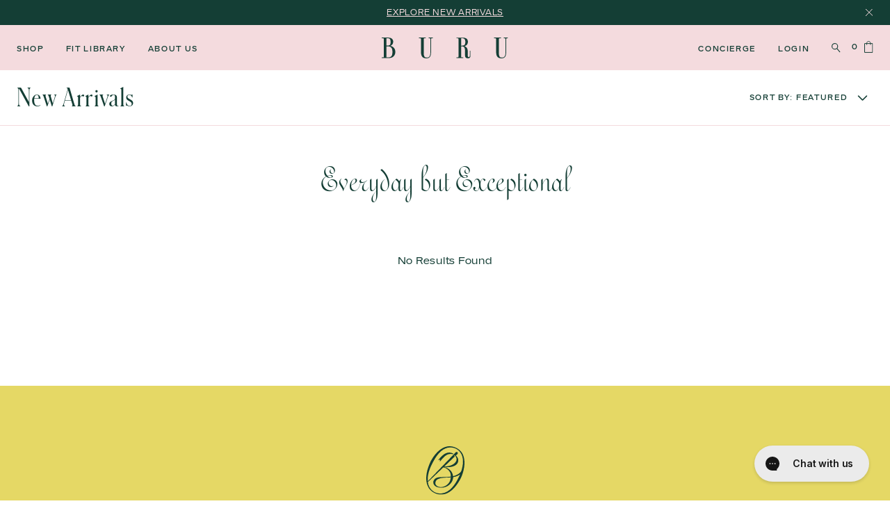

--- FILE ---
content_type: text/html; charset=utf-8
request_url: https://www.shopburu.com/collections/new-arrivals/size-6-7
body_size: 30458
content:
<!doctype html>
  <html class="no-js">
    <head>
      <meta charset="utf-8">
      <meta http-equiv="X-UA-Compatible" content="IE=edge">
      <meta name="viewport" content="width=device-width,initial-scale=1">
      <meta name="theme-color" content="">
      
      <link rel="canonical" href="https://www.shopburu.com/collections/new-arrivals/size-6-7">
      <link
        rel="preconnect"
        href="https://cdn.shopify.com"
        crossorigin>
  
      
        <link
          rel="icon"
          type="image/png"
          href="//www.shopburu.com/cdn/shop/files/fav-buru_32x32.png?v=1695065396">
      
  
      <title>
        New Arrivals
        
          &ndash; tagged "size-6-7"
        
        
          &ndash; BURU
      </title>
  
      
        <meta name="description" content="Everyday but exceptional, small-batch apparel, responsibly made by artisans near and far. Washable dress, easy mix and match sets, elevated accessories.">
      
  
      
  
  <meta property="og:site_name" content="BURU">
  <meta property="og:url" content="https://www.shopburu.com/collections/new-arrivals/size-6-7">
  <meta property="og:title" content="New Arrivals">
  <meta property="og:type" content="product.group">
  <meta property="og:description" content="Everyday but exceptional, small-batch apparel, responsibly made by artisans near and far. Washable dress, easy mix and match sets, elevated accessories.">
  
  
    <meta property="og:image" content="http://www.shopburu.com/cdn/shop/files/buru-og.jpg?v=1736458475">
    <meta property="og:image:secure_url" content="https://www.shopburu.com/cdn/shop/files/buru-og.jpg?v=1736458475">
    <meta property="og:image:width" content="1200">
    <meta property="og:image:height" content="628">
  
  
  
  
  
  <meta name="twitter:card" content="summary_large_image">
  <meta name="twitter:title" content="New Arrivals">
  <meta name="twitter:description" content="Everyday but exceptional, small-batch apparel, responsibly made by artisans near and far. Washable dress, easy mix and match sets, elevated accessories.">
  
  
      <script src="//www.shopburu.com/cdn/shopifycloud/storefront/assets/themes_support/shopify_common-5f594365.js" type="text/javascript"></script>
      <script src="//www.shopburu.com/cdn/shopifycloud/storefront/assets/themes_support/customer_area-f1b6eefc.js" type="text/javascript"></script>
      <script src="//www.shopburu.com/cdn/shopifycloud/storefront/assets/themes_support/option_selection-b017cd28.js" type="text/javascript"></script>
  
      <script>window.performance && window.performance.mark && window.performance.mark('shopify.content_for_header.start');</script><meta name="google-site-verification" content="42K-mqaQHw0MZRqil3qRdTQg0LFhFdXuFYXC_9z27CU">
<meta id="shopify-digital-wallet" name="shopify-digital-wallet" content="/2068450/digital_wallets/dialog">
<meta name="shopify-checkout-api-token" content="a8330559d630a280524683d008d8cf26">
<meta id="in-context-paypal-metadata" data-shop-id="2068450" data-venmo-supported="true" data-environment="production" data-locale="en_US" data-paypal-v4="true" data-currency="USD">
<link rel="alternate" type="application/atom+xml" title="Feed" href="/collections/new-arrivals/size-6-7.atom" />
<link rel="alternate" type="application/json+oembed" href="https://www.shopburu.com/collections/new-arrivals/size-6-7.oembed">
<script async="async" src="/checkouts/internal/preloads.js?locale=en-US"></script>
<link rel="preconnect" href="https://shop.app" crossorigin="anonymous">
<script async="async" src="https://shop.app/checkouts/internal/preloads.js?locale=en-US&shop_id=2068450" crossorigin="anonymous"></script>
<script id="apple-pay-shop-capabilities" type="application/json">{"shopId":2068450,"countryCode":"US","currencyCode":"USD","merchantCapabilities":["supports3DS"],"merchantId":"gid:\/\/shopify\/Shop\/2068450","merchantName":"BURU","requiredBillingContactFields":["postalAddress","email","phone"],"requiredShippingContactFields":["postalAddress","email","phone"],"shippingType":"shipping","supportedNetworks":["visa","masterCard","amex","discover","elo","jcb"],"total":{"type":"pending","label":"BURU","amount":"1.00"},"shopifyPaymentsEnabled":true,"supportsSubscriptions":true}</script>
<script id="shopify-features" type="application/json">{"accessToken":"a8330559d630a280524683d008d8cf26","betas":["rich-media-storefront-analytics"],"domain":"www.shopburu.com","predictiveSearch":true,"shopId":2068450,"locale":"en"}</script>
<script>var Shopify = Shopify || {};
Shopify.shop = "buru.myshopify.com";
Shopify.locale = "en";
Shopify.currency = {"active":"USD","rate":"1.0"};
Shopify.country = "US";
Shopify.theme = {"name":"buru\/main","id":124124430410,"schema_name":"Buru","schema_version":"1.0.0","theme_store_id":null,"role":"main"};
Shopify.theme.handle = "null";
Shopify.theme.style = {"id":null,"handle":null};
Shopify.cdnHost = "www.shopburu.com/cdn";
Shopify.routes = Shopify.routes || {};
Shopify.routes.root = "/";</script>
<script type="module">!function(o){(o.Shopify=o.Shopify||{}).modules=!0}(window);</script>
<script>!function(o){function n(){var o=[];function n(){o.push(Array.prototype.slice.apply(arguments))}return n.q=o,n}var t=o.Shopify=o.Shopify||{};t.loadFeatures=n(),t.autoloadFeatures=n()}(window);</script>
<script>
  window.ShopifyPay = window.ShopifyPay || {};
  window.ShopifyPay.apiHost = "shop.app\/pay";
  window.ShopifyPay.redirectState = null;
</script>
<script id="shop-js-analytics" type="application/json">{"pageType":"collection"}</script>
<script defer="defer" async type="module" src="//www.shopburu.com/cdn/shopifycloud/shop-js/modules/v2/client.init-shop-cart-sync_IZsNAliE.en.esm.js"></script>
<script defer="defer" async type="module" src="//www.shopburu.com/cdn/shopifycloud/shop-js/modules/v2/chunk.common_0OUaOowp.esm.js"></script>
<script type="module">
  await import("//www.shopburu.com/cdn/shopifycloud/shop-js/modules/v2/client.init-shop-cart-sync_IZsNAliE.en.esm.js");
await import("//www.shopburu.com/cdn/shopifycloud/shop-js/modules/v2/chunk.common_0OUaOowp.esm.js");

  window.Shopify.SignInWithShop?.initShopCartSync?.({"fedCMEnabled":true,"windoidEnabled":true});

</script>
<script>
  window.Shopify = window.Shopify || {};
  if (!window.Shopify.featureAssets) window.Shopify.featureAssets = {};
  window.Shopify.featureAssets['shop-js'] = {"shop-cart-sync":["modules/v2/client.shop-cart-sync_DLOhI_0X.en.esm.js","modules/v2/chunk.common_0OUaOowp.esm.js"],"init-fed-cm":["modules/v2/client.init-fed-cm_C6YtU0w6.en.esm.js","modules/v2/chunk.common_0OUaOowp.esm.js"],"shop-button":["modules/v2/client.shop-button_BCMx7GTG.en.esm.js","modules/v2/chunk.common_0OUaOowp.esm.js"],"shop-cash-offers":["modules/v2/client.shop-cash-offers_BT26qb5j.en.esm.js","modules/v2/chunk.common_0OUaOowp.esm.js","modules/v2/chunk.modal_CGo_dVj3.esm.js"],"init-windoid":["modules/v2/client.init-windoid_B9PkRMql.en.esm.js","modules/v2/chunk.common_0OUaOowp.esm.js"],"init-shop-email-lookup-coordinator":["modules/v2/client.init-shop-email-lookup-coordinator_DZkqjsbU.en.esm.js","modules/v2/chunk.common_0OUaOowp.esm.js"],"shop-toast-manager":["modules/v2/client.shop-toast-manager_Di2EnuM7.en.esm.js","modules/v2/chunk.common_0OUaOowp.esm.js"],"shop-login-button":["modules/v2/client.shop-login-button_BtqW_SIO.en.esm.js","modules/v2/chunk.common_0OUaOowp.esm.js","modules/v2/chunk.modal_CGo_dVj3.esm.js"],"avatar":["modules/v2/client.avatar_BTnouDA3.en.esm.js"],"pay-button":["modules/v2/client.pay-button_CWa-C9R1.en.esm.js","modules/v2/chunk.common_0OUaOowp.esm.js"],"init-shop-cart-sync":["modules/v2/client.init-shop-cart-sync_IZsNAliE.en.esm.js","modules/v2/chunk.common_0OUaOowp.esm.js"],"init-customer-accounts":["modules/v2/client.init-customer-accounts_DenGwJTU.en.esm.js","modules/v2/client.shop-login-button_BtqW_SIO.en.esm.js","modules/v2/chunk.common_0OUaOowp.esm.js","modules/v2/chunk.modal_CGo_dVj3.esm.js"],"init-shop-for-new-customer-accounts":["modules/v2/client.init-shop-for-new-customer-accounts_JdHXxpS9.en.esm.js","modules/v2/client.shop-login-button_BtqW_SIO.en.esm.js","modules/v2/chunk.common_0OUaOowp.esm.js","modules/v2/chunk.modal_CGo_dVj3.esm.js"],"init-customer-accounts-sign-up":["modules/v2/client.init-customer-accounts-sign-up_D6__K_p8.en.esm.js","modules/v2/client.shop-login-button_BtqW_SIO.en.esm.js","modules/v2/chunk.common_0OUaOowp.esm.js","modules/v2/chunk.modal_CGo_dVj3.esm.js"],"checkout-modal":["modules/v2/client.checkout-modal_C_ZQDY6s.en.esm.js","modules/v2/chunk.common_0OUaOowp.esm.js","modules/v2/chunk.modal_CGo_dVj3.esm.js"],"shop-follow-button":["modules/v2/client.shop-follow-button_XetIsj8l.en.esm.js","modules/v2/chunk.common_0OUaOowp.esm.js","modules/v2/chunk.modal_CGo_dVj3.esm.js"],"lead-capture":["modules/v2/client.lead-capture_DvA72MRN.en.esm.js","modules/v2/chunk.common_0OUaOowp.esm.js","modules/v2/chunk.modal_CGo_dVj3.esm.js"],"shop-login":["modules/v2/client.shop-login_ClXNxyh6.en.esm.js","modules/v2/chunk.common_0OUaOowp.esm.js","modules/v2/chunk.modal_CGo_dVj3.esm.js"],"payment-terms":["modules/v2/client.payment-terms_CNlwjfZz.en.esm.js","modules/v2/chunk.common_0OUaOowp.esm.js","modules/v2/chunk.modal_CGo_dVj3.esm.js"]};
</script>
<script>(function() {
  var isLoaded = false;
  function asyncLoad() {
    if (isLoaded) return;
    isLoaded = true;
    var urls = ["https:\/\/config.gorgias.chat\/bundle-loader\/01H6S4EZRDDVHNTM226JVCP29S?source=shopify1click\u0026shop=buru.myshopify.com","https:\/\/static.shareasale.com\/json\/shopify\/shareasale-tracking.js?sasmid=50257\u0026ssmtid=88665\u0026shop=buru.myshopify.com","https:\/\/cdn.9gtb.com\/loader.js?g_cvt_id=a7929b4c-2fa1-49ff-888b-f11827148588\u0026shop=buru.myshopify.com"];
    for (var i = 0; i < urls.length; i++) {
      var s = document.createElement('script');
      s.type = 'text/javascript';
      s.async = true;
      s.src = urls[i];
      var x = document.getElementsByTagName('script')[0];
      x.parentNode.insertBefore(s, x);
    }
  };
  if(window.attachEvent) {
    window.attachEvent('onload', asyncLoad);
  } else {
    window.addEventListener('load', asyncLoad, false);
  }
})();</script>
<script id="__st">var __st={"a":2068450,"offset":-28800,"reqid":"493c42bb-bf2f-4b6b-920f-ae51e2a771f1-1768480957","pageurl":"www.shopburu.com\/collections\/new-arrivals\/size-6-7","u":"6de681153911","p":"collection","rtyp":"collection","rid":12586798};</script>
<script>window.ShopifyPaypalV4VisibilityTracking = true;</script>
<script id="captcha-bootstrap">!function(){'use strict';const t='contact',e='account',n='new_comment',o=[[t,t],['blogs',n],['comments',n],[t,'customer']],c=[[e,'customer_login'],[e,'guest_login'],[e,'recover_customer_password'],[e,'create_customer']],r=t=>t.map((([t,e])=>`form[action*='/${t}']:not([data-nocaptcha='true']) input[name='form_type'][value='${e}']`)).join(','),a=t=>()=>t?[...document.querySelectorAll(t)].map((t=>t.form)):[];function s(){const t=[...o],e=r(t);return a(e)}const i='password',u='form_key',d=['recaptcha-v3-token','g-recaptcha-response','h-captcha-response',i],f=()=>{try{return window.sessionStorage}catch{return}},m='__shopify_v',_=t=>t.elements[u];function p(t,e,n=!1){try{const o=window.sessionStorage,c=JSON.parse(o.getItem(e)),{data:r}=function(t){const{data:e,action:n}=t;return t[m]||n?{data:e,action:n}:{data:t,action:n}}(c);for(const[e,n]of Object.entries(r))t.elements[e]&&(t.elements[e].value=n);n&&o.removeItem(e)}catch(o){console.error('form repopulation failed',{error:o})}}const l='form_type',E='cptcha';function T(t){t.dataset[E]=!0}const w=window,h=w.document,L='Shopify',v='ce_forms',y='captcha';let A=!1;((t,e)=>{const n=(g='f06e6c50-85a8-45c8-87d0-21a2b65856fe',I='https://cdn.shopify.com/shopifycloud/storefront-forms-hcaptcha/ce_storefront_forms_captcha_hcaptcha.v1.5.2.iife.js',D={infoText:'Protected by hCaptcha',privacyText:'Privacy',termsText:'Terms'},(t,e,n)=>{const o=w[L][v],c=o.bindForm;if(c)return c(t,g,e,D).then(n);var r;o.q.push([[t,g,e,D],n]),r=I,A||(h.body.append(Object.assign(h.createElement('script'),{id:'captcha-provider',async:!0,src:r})),A=!0)});var g,I,D;w[L]=w[L]||{},w[L][v]=w[L][v]||{},w[L][v].q=[],w[L][y]=w[L][y]||{},w[L][y].protect=function(t,e){n(t,void 0,e),T(t)},Object.freeze(w[L][y]),function(t,e,n,w,h,L){const[v,y,A,g]=function(t,e,n){const i=e?o:[],u=t?c:[],d=[...i,...u],f=r(d),m=r(i),_=r(d.filter((([t,e])=>n.includes(e))));return[a(f),a(m),a(_),s()]}(w,h,L),I=t=>{const e=t.target;return e instanceof HTMLFormElement?e:e&&e.form},D=t=>v().includes(t);t.addEventListener('submit',(t=>{const e=I(t);if(!e)return;const n=D(e)&&!e.dataset.hcaptchaBound&&!e.dataset.recaptchaBound,o=_(e),c=g().includes(e)&&(!o||!o.value);(n||c)&&t.preventDefault(),c&&!n&&(function(t){try{if(!f())return;!function(t){const e=f();if(!e)return;const n=_(t);if(!n)return;const o=n.value;o&&e.removeItem(o)}(t);const e=Array.from(Array(32),(()=>Math.random().toString(36)[2])).join('');!function(t,e){_(t)||t.append(Object.assign(document.createElement('input'),{type:'hidden',name:u})),t.elements[u].value=e}(t,e),function(t,e){const n=f();if(!n)return;const o=[...t.querySelectorAll(`input[type='${i}']`)].map((({name:t})=>t)),c=[...d,...o],r={};for(const[a,s]of new FormData(t).entries())c.includes(a)||(r[a]=s);n.setItem(e,JSON.stringify({[m]:1,action:t.action,data:r}))}(t,e)}catch(e){console.error('failed to persist form',e)}}(e),e.submit())}));const S=(t,e)=>{t&&!t.dataset[E]&&(n(t,e.some((e=>e===t))),T(t))};for(const o of['focusin','change'])t.addEventListener(o,(t=>{const e=I(t);D(e)&&S(e,y())}));const B=e.get('form_key'),M=e.get(l),P=B&&M;t.addEventListener('DOMContentLoaded',(()=>{const t=y();if(P)for(const e of t)e.elements[l].value===M&&p(e,B);[...new Set([...A(),...v().filter((t=>'true'===t.dataset.shopifyCaptcha))])].forEach((e=>S(e,t)))}))}(h,new URLSearchParams(w.location.search),n,t,e,['guest_login'])})(!0,!0)}();</script>
<script integrity="sha256-4kQ18oKyAcykRKYeNunJcIwy7WH5gtpwJnB7kiuLZ1E=" data-source-attribution="shopify.loadfeatures" defer="defer" src="//www.shopburu.com/cdn/shopifycloud/storefront/assets/storefront/load_feature-a0a9edcb.js" crossorigin="anonymous"></script>
<script crossorigin="anonymous" defer="defer" src="//www.shopburu.com/cdn/shopifycloud/storefront/assets/shopify_pay/storefront-65b4c6d7.js?v=20250812"></script>
<script data-source-attribution="shopify.dynamic_checkout.dynamic.init">var Shopify=Shopify||{};Shopify.PaymentButton=Shopify.PaymentButton||{isStorefrontPortableWallets:!0,init:function(){window.Shopify.PaymentButton.init=function(){};var t=document.createElement("script");t.src="https://www.shopburu.com/cdn/shopifycloud/portable-wallets/latest/portable-wallets.en.js",t.type="module",document.head.appendChild(t)}};
</script>
<script data-source-attribution="shopify.dynamic_checkout.buyer_consent">
  function portableWalletsHideBuyerConsent(e){var t=document.getElementById("shopify-buyer-consent"),n=document.getElementById("shopify-subscription-policy-button");t&&n&&(t.classList.add("hidden"),t.setAttribute("aria-hidden","true"),n.removeEventListener("click",e))}function portableWalletsShowBuyerConsent(e){var t=document.getElementById("shopify-buyer-consent"),n=document.getElementById("shopify-subscription-policy-button");t&&n&&(t.classList.remove("hidden"),t.removeAttribute("aria-hidden"),n.addEventListener("click",e))}window.Shopify?.PaymentButton&&(window.Shopify.PaymentButton.hideBuyerConsent=portableWalletsHideBuyerConsent,window.Shopify.PaymentButton.showBuyerConsent=portableWalletsShowBuyerConsent);
</script>
<script data-source-attribution="shopify.dynamic_checkout.cart.bootstrap">document.addEventListener("DOMContentLoaded",(function(){function t(){return document.querySelector("shopify-accelerated-checkout-cart, shopify-accelerated-checkout")}if(t())Shopify.PaymentButton.init();else{new MutationObserver((function(e,n){t()&&(Shopify.PaymentButton.init(),n.disconnect())})).observe(document.body,{childList:!0,subtree:!0})}}));
</script>
<link id="shopify-accelerated-checkout-styles" rel="stylesheet" media="screen" href="https://www.shopburu.com/cdn/shopifycloud/portable-wallets/latest/accelerated-checkout-backwards-compat.css" crossorigin="anonymous">
<style id="shopify-accelerated-checkout-cart">
        #shopify-buyer-consent {
  margin-top: 1em;
  display: inline-block;
  width: 100%;
}

#shopify-buyer-consent.hidden {
  display: none;
}

#shopify-subscription-policy-button {
  background: none;
  border: none;
  padding: 0;
  text-decoration: underline;
  font-size: inherit;
  cursor: pointer;
}

#shopify-subscription-policy-button::before {
  box-shadow: none;
}

      </style>

<script>window.performance && window.performance.mark && window.performance.mark('shopify.content_for_header.end');</script>
  
      
      <style>
        @font-face {
          font-family: 'ReworkDisplay-Regular';
          src: url('//www.shopburu.com/cdn/shop/t/51/assets/ReworkDisplayTRIAL-Regular.woff?v=5952189229845956041690572874') format('woff');
          font-weight: normal;
          font-style: normal;
        }
        @font-face {
          font-family: 'ReworkDisplay-Semibold';
          src: url('//www.shopburu.com/cdn/shop/t/51/assets/ReworkDisplayTRIAL-Semibold.woff?v=83361565297177815891690572876') format('woff');
          font-weight: normal;
          font-style: normal;
        }
        @font-face {
          font-family: 'SchnyderCondS-Light';
          src: url('//www.shopburu.com/cdn/shop/t/51/assets/SchnyderCondS-Light-Trial.woff?v=42611811129392698471690572874') format('woff');
          font-weight: normal;
          font-style: normal;
        }
        @font-face {
          font-family: 'Scholar-Light';
          src: url('//www.shopburu.com/cdn/shop/t/51/assets/Scholar-Light.woff?v=55743316425752943681693232719') format('woff');
          font-weight: normal;
          font-style: normal;
        }
      </style>
  
      
      <link
        rel="prefetch"
        href="/"
        as="document">
      
        <link
          rel="prefetch"
          href="/collections/new-arrivals"
          as="document">
      
        <link
          rel="prefetch"
          href="#"
          as="document">
      
        <link
          rel="prefetch"
          href="/collections/buru-white-label"
          as="document">
      
        <link
          rel="prefetch"
          href="/collections/new-site-sale"
          as="document">
      
        <link
          rel="prefetch"
          href="/pages/about-buru"
          as="document">
      
        <link
          rel="prefetch"
          href="/blogs/news"
          as="document">
      
        <link
          rel="prefetch"
          href="/pages/buru-tastemakers"
          as="document">
      
  
      <link href="//www.shopburu.com/cdn/shop/t/51/assets/bundle.theme.css?v=72711836372077073861768231167" rel="stylesheet" type="text/css" media="all" />
      <link href="//www.shopburu.com/cdn/shop/t/51/assets/custom.css?v=46528084905966337031756993539" rel="stylesheet" type="text/css" media="all" />

      <!-- SnappicSnipStart -->
      <script>
        !function(f,b,e,v,n,t,s){if(f.fbq)return;n=f.fbq=function(){n.callMethod?n.callMethod.apply(n,arguments):n.queue.push(arguments)};if(!f._fbq)f._fbq=n;n.push=n;n.loaded=!0;n.version='2.0';n.queue=[];t=b.createElement(e);t.async=!0;t.src=v;s=b.getElementsByTagName(e)[0];s.parentNode.insertBefore(t,s)}(window,document,'script','//connect.facebook.net/en_US/fbevents.js');
        fbq('init', '275832439603675');
        fbq('track', 'PageView');
        </script>
        <noscript>
          <img height="1" width="1" style="display:none" src="https://www.facebook.com/tr?id=275832439603675&ev=PageView&noscript=1" />
        </noscript>
        <!-- SnappicSnipEnd -->   
        
        

        <meta name="google-site-verification" content="42K-mqaQHw0MZRqil3qRdTQg0LFhFdXuFYXC_9z27CU" />
        <meta name="google-site-verification" content="27TxAuSRBcvVLPyIBLyKqAoQbwCkCcnCCLcD3Du-rQo" />

      <!-- Google Ads -> Added 4.4.24 -->
      <!-- Global site tag (gtag.js) - Google Ads: 796383922 -->
      <script async src="https://www.googletagmanager.com/gtag/js?id=AW-796383922"></script>
      <script>
        window.dataLayer = window.dataLayer || [];
        function gtag(){dataLayer.push(arguments);}
        gtag('js', new Date());
      
        gtag('config', 'AW-796383922');
      </script>
      <!-- End Google Ads --> 

      <script>
        /**
        * Waits for variable to exist
        * @param  {object}   name   Variable that you're waiting for
        * @param  {function} callback  Function that runs after variable has been found
        */
        const whenReady = (name, callback) => {
          var interval = 10; // ms
          window.setTimeout(function() {
              if (window[name]) {
                  callback(window[name]);
              } else {
                  whenReady(name, callback);
              }
          }, interval);
        }
      </script>   
  
    <!-- BEGIN app block: shopify://apps/klaviyo-email-marketing-sms/blocks/klaviyo-onsite-embed/2632fe16-c075-4321-a88b-50b567f42507 -->












  <script async src="https://static.klaviyo.com/onsite/js/LDmpRi/klaviyo.js?company_id=LDmpRi"></script>
  <script>!function(){if(!window.klaviyo){window._klOnsite=window._klOnsite||[];try{window.klaviyo=new Proxy({},{get:function(n,i){return"push"===i?function(){var n;(n=window._klOnsite).push.apply(n,arguments)}:function(){for(var n=arguments.length,o=new Array(n),w=0;w<n;w++)o[w]=arguments[w];var t="function"==typeof o[o.length-1]?o.pop():void 0,e=new Promise((function(n){window._klOnsite.push([i].concat(o,[function(i){t&&t(i),n(i)}]))}));return e}}})}catch(n){window.klaviyo=window.klaviyo||[],window.klaviyo.push=function(){var n;(n=window._klOnsite).push.apply(n,arguments)}}}}();</script>

  




  <script>
    window.klaviyoReviewsProductDesignMode = false
  </script>







<!-- END app block --><!-- BEGIN app block: shopify://apps/okendo/blocks/theme-settings/bb689e69-ea70-4661-8fb7-ad24a2e23c29 --><!-- BEGIN app snippet: header-metafields -->










    <style data-oke-reviews-version="0.82.1" type="text/css" data-href="https://d3hw6dc1ow8pp2.cloudfront.net/reviews-widget-plus/css/okendo-reviews-styles.9d163ae1.css"></style><style data-oke-reviews-version="0.82.1" type="text/css" data-href="https://d3hw6dc1ow8pp2.cloudfront.net/reviews-widget-plus/css/modules/okendo-star-rating.4cb378a8.css"></style><style data-oke-reviews-version="0.82.1" type="text/css" data-href="https://d3hw6dc1ow8pp2.cloudfront.net/reviews-widget-plus/css/modules/okendo-reviews-keywords.0942444f.css"></style><style data-oke-reviews-version="0.82.1" type="text/css" data-href="https://d3hw6dc1ow8pp2.cloudfront.net/reviews-widget-plus/css/modules/okendo-reviews-summary.a0c9d7d6.css"></style><style type="text/css">.okeReviews[data-oke-container],div.okeReviews{font-size:14px;font-size:var(--oke-text-regular);font-weight:400;font-family:var(--oke-text-fontFamily);line-height:1.6}.okeReviews[data-oke-container] *,.okeReviews[data-oke-container] :after,.okeReviews[data-oke-container] :before,div.okeReviews *,div.okeReviews :after,div.okeReviews :before{box-sizing:border-box}.okeReviews[data-oke-container] h1,.okeReviews[data-oke-container] h2,.okeReviews[data-oke-container] h3,.okeReviews[data-oke-container] h4,.okeReviews[data-oke-container] h5,.okeReviews[data-oke-container] h6,div.okeReviews h1,div.okeReviews h2,div.okeReviews h3,div.okeReviews h4,div.okeReviews h5,div.okeReviews h6{font-size:1em;font-weight:400;line-height:1.4;margin:0}.okeReviews[data-oke-container] ul,div.okeReviews ul{padding:0;margin:0}.okeReviews[data-oke-container] li,div.okeReviews li{list-style-type:none;padding:0}.okeReviews[data-oke-container] p,div.okeReviews p{line-height:1.8;margin:0 0 4px}.okeReviews[data-oke-container] p:last-child,div.okeReviews p:last-child{margin-bottom:0}.okeReviews[data-oke-container] a,div.okeReviews a{text-decoration:none;color:inherit}.okeReviews[data-oke-container] button,div.okeReviews button{border-radius:0;border:0;box-shadow:none;margin:0;width:auto;min-width:auto;padding:0;background-color:transparent;min-height:auto}.okeReviews[data-oke-container] button,.okeReviews[data-oke-container] input,.okeReviews[data-oke-container] select,.okeReviews[data-oke-container] textarea,div.okeReviews button,div.okeReviews input,div.okeReviews select,div.okeReviews textarea{font-family:inherit;font-size:1em}.okeReviews[data-oke-container] label,.okeReviews[data-oke-container] select,div.okeReviews label,div.okeReviews select{display:inline}.okeReviews[data-oke-container] select,div.okeReviews select{width:auto}.okeReviews[data-oke-container] article,.okeReviews[data-oke-container] aside,div.okeReviews article,div.okeReviews aside{margin:0}.okeReviews[data-oke-container] table,div.okeReviews table{background:transparent;border:0;border-collapse:collapse;border-spacing:0;font-family:inherit;font-size:1em;table-layout:auto}.okeReviews[data-oke-container] table td,.okeReviews[data-oke-container] table th,.okeReviews[data-oke-container] table tr,div.okeReviews table td,div.okeReviews table th,div.okeReviews table tr{border:0;font-family:inherit;font-size:1em}.okeReviews[data-oke-container] table td,.okeReviews[data-oke-container] table th,div.okeReviews table td,div.okeReviews table th{background:transparent;font-weight:400;letter-spacing:normal;padding:0;text-align:left;text-transform:none;vertical-align:middle}.okeReviews[data-oke-container] table tr:hover td,.okeReviews[data-oke-container] table tr:hover th,div.okeReviews table tr:hover td,div.okeReviews table tr:hover th{background:transparent}.okeReviews[data-oke-container] fieldset,div.okeReviews fieldset{border:0;padding:0;margin:0;min-width:0}.okeReviews[data-oke-container] img,.okeReviews[data-oke-container] svg,div.okeReviews img,div.okeReviews svg{max-width:none}.okeReviews[data-oke-container] div:empty,div.okeReviews div:empty{display:block}.okeReviews[data-oke-container] .oke-icon:before,div.okeReviews .oke-icon:before{font-family:oke-widget-icons!important;font-style:normal;font-weight:400;font-variant:normal;text-transform:none;line-height:1;-webkit-font-smoothing:antialiased;-moz-osx-font-smoothing:grayscale;color:inherit}.okeReviews[data-oke-container] .oke-icon--select-arrow:before,div.okeReviews .oke-icon--select-arrow:before{content:""}.okeReviews[data-oke-container] .oke-icon--loading:before,div.okeReviews .oke-icon--loading:before{content:""}.okeReviews[data-oke-container] .oke-icon--pencil:before,div.okeReviews .oke-icon--pencil:before{content:""}.okeReviews[data-oke-container] .oke-icon--filter:before,div.okeReviews .oke-icon--filter:before{content:""}.okeReviews[data-oke-container] .oke-icon--play:before,div.okeReviews .oke-icon--play:before{content:""}.okeReviews[data-oke-container] .oke-icon--tick-circle:before,div.okeReviews .oke-icon--tick-circle:before{content:""}.okeReviews[data-oke-container] .oke-icon--chevron-left:before,div.okeReviews .oke-icon--chevron-left:before{content:""}.okeReviews[data-oke-container] .oke-icon--chevron-right:before,div.okeReviews .oke-icon--chevron-right:before{content:""}.okeReviews[data-oke-container] .oke-icon--thumbs-down:before,div.okeReviews .oke-icon--thumbs-down:before{content:""}.okeReviews[data-oke-container] .oke-icon--thumbs-up:before,div.okeReviews .oke-icon--thumbs-up:before{content:""}.okeReviews[data-oke-container] .oke-icon--close:before,div.okeReviews .oke-icon--close:before{content:""}.okeReviews[data-oke-container] .oke-icon--chevron-up:before,div.okeReviews .oke-icon--chevron-up:before{content:""}.okeReviews[data-oke-container] .oke-icon--chevron-down:before,div.okeReviews .oke-icon--chevron-down:before{content:""}.okeReviews[data-oke-container] .oke-icon--star:before,div.okeReviews .oke-icon--star:before{content:""}.okeReviews[data-oke-container] .oke-icon--magnifying-glass:before,div.okeReviews .oke-icon--magnifying-glass:before{content:""}@font-face{font-family:oke-widget-icons;src:url(https://d3hw6dc1ow8pp2.cloudfront.net/reviews-widget-plus/fonts/oke-widget-icons.ttf) format("truetype"),url(https://d3hw6dc1ow8pp2.cloudfront.net/reviews-widget-plus/fonts/oke-widget-icons.woff) format("woff"),url(https://d3hw6dc1ow8pp2.cloudfront.net/reviews-widget-plus/img/oke-widget-icons.bc0d6b0a.svg) format("svg");font-weight:400;font-style:normal;font-display:block}.okeReviews[data-oke-container] .oke-button,div.okeReviews .oke-button{display:inline-block;border-style:solid;border-color:var(--oke-button-borderColor);border-width:var(--oke-button-borderWidth);background-color:var(--oke-button-backgroundColor);line-height:1;padding:12px 24px;margin:0;border-radius:var(--oke-button-borderRadius);color:var(--oke-button-textColor);text-align:center;position:relative;font-weight:var(--oke-button-fontWeight);font-size:var(--oke-button-fontSize);font-family:var(--oke-button-fontFamily);outline:0}.okeReviews[data-oke-container] .oke-button-text,.okeReviews[data-oke-container] .oke-button .oke-icon,div.okeReviews .oke-button-text,div.okeReviews .oke-button .oke-icon{line-height:1}.okeReviews[data-oke-container] .oke-button.oke-is-loading,div.okeReviews .oke-button.oke-is-loading{position:relative}.okeReviews[data-oke-container] .oke-button.oke-is-loading:before,div.okeReviews .oke-button.oke-is-loading:before{font-family:oke-widget-icons!important;font-style:normal;font-weight:400;font-variant:normal;text-transform:none;line-height:1;-webkit-font-smoothing:antialiased;-moz-osx-font-smoothing:grayscale;content:"";color:undefined;font-size:12px;display:inline-block;animation:oke-spin 1s linear infinite;position:absolute;width:12px;height:12px;top:0;left:0;bottom:0;right:0;margin:auto}.okeReviews[data-oke-container] .oke-button.oke-is-loading>*,div.okeReviews .oke-button.oke-is-loading>*{opacity:0}.okeReviews[data-oke-container] .oke-button.oke-is-active,div.okeReviews .oke-button.oke-is-active{background-color:var(--oke-button-backgroundColorActive);color:var(--oke-button-textColorActive);border-color:var(--oke-button-borderColorActive)}.okeReviews[data-oke-container] .oke-button:not(.oke-is-loading),div.okeReviews .oke-button:not(.oke-is-loading){cursor:pointer}.okeReviews[data-oke-container] .oke-button:not(.oke-is-loading):not(.oke-is-active):hover,div.okeReviews .oke-button:not(.oke-is-loading):not(.oke-is-active):hover{background-color:var(--oke-button-backgroundColorHover);color:var(--oke-button-textColorHover);border-color:var(--oke-button-borderColorHover);box-shadow:0 0 0 2px var(--oke-button-backgroundColorHover)}.okeReviews[data-oke-container] .oke-button:not(.oke-is-loading):not(.oke-is-active):active,.okeReviews[data-oke-container] .oke-button:not(.oke-is-loading):not(.oke-is-active):hover:active,div.okeReviews .oke-button:not(.oke-is-loading):not(.oke-is-active):active,div.okeReviews .oke-button:not(.oke-is-loading):not(.oke-is-active):hover:active{background-color:var(--oke-button-backgroundColorActive);color:var(--oke-button-textColorActive);border-color:var(--oke-button-borderColorActive)}.okeReviews[data-oke-container] .oke-title,div.okeReviews .oke-title{font-weight:var(--oke-title-fontWeight);font-size:var(--oke-title-fontSize);font-family:var(--oke-title-fontFamily)}.okeReviews[data-oke-container] .oke-bodyText,div.okeReviews .oke-bodyText{font-weight:var(--oke-bodyText-fontWeight);font-size:var(--oke-bodyText-fontSize);font-family:var(--oke-bodyText-fontFamily)}.okeReviews[data-oke-container] .oke-linkButton,div.okeReviews .oke-linkButton{cursor:pointer;font-weight:700;pointer-events:auto;text-decoration:underline}.okeReviews[data-oke-container] .oke-linkButton:hover,div.okeReviews .oke-linkButton:hover{text-decoration:none}.okeReviews[data-oke-container] .oke-readMore,div.okeReviews .oke-readMore{cursor:pointer;color:inherit;text-decoration:underline}.okeReviews[data-oke-container] .oke-select,div.okeReviews .oke-select{cursor:pointer;background-repeat:no-repeat;background-position-x:100%;background-position-y:50%;border:none;padding:0 24px 0 12px;-moz-appearance:none;appearance:none;color:inherit;-webkit-appearance:none;background-color:transparent;background-image:url("data:image/svg+xml;charset=utf-8,%3Csvg fill='currentColor' xmlns='http://www.w3.org/2000/svg' viewBox='0 0 24 24'%3E%3Cpath d='M7 10l5 5 5-5z'/%3E%3Cpath d='M0 0h24v24H0z' fill='none'/%3E%3C/svg%3E");outline-offset:4px}.okeReviews[data-oke-container] .oke-select:disabled,div.okeReviews .oke-select:disabled{background-color:transparent;background-image:url("data:image/svg+xml;charset=utf-8,%3Csvg fill='%239a9db1' xmlns='http://www.w3.org/2000/svg' viewBox='0 0 24 24'%3E%3Cpath d='M7 10l5 5 5-5z'/%3E%3Cpath d='M0 0h24v24H0z' fill='none'/%3E%3C/svg%3E")}.okeReviews[data-oke-container] .oke-loader,div.okeReviews .oke-loader{position:relative}.okeReviews[data-oke-container] .oke-loader:before,div.okeReviews .oke-loader:before{font-family:oke-widget-icons!important;font-style:normal;font-weight:400;font-variant:normal;text-transform:none;line-height:1;-webkit-font-smoothing:antialiased;-moz-osx-font-smoothing:grayscale;content:"";color:var(--oke-text-secondaryColor);font-size:12px;display:inline-block;animation:oke-spin 1s linear infinite;position:absolute;width:12px;height:12px;top:0;left:0;bottom:0;right:0;margin:auto}.okeReviews[data-oke-container] .oke-a11yText,div.okeReviews .oke-a11yText{border:0;clip:rect(0 0 0 0);height:1px;margin:-1px;overflow:hidden;padding:0;position:absolute;width:1px}.okeReviews[data-oke-container] .oke-hidden,div.okeReviews .oke-hidden{display:none}.okeReviews[data-oke-container] .oke-modal,div.okeReviews .oke-modal{bottom:0;left:0;overflow:auto;position:fixed;right:0;top:0;z-index:2147483647;max-height:100%;background-color:rgba(0,0,0,.5);padding:40px 0 32px}@media only screen and (min-width:1024px){.okeReviews[data-oke-container] .oke-modal,div.okeReviews .oke-modal{display:flex;align-items:center;padding:48px 0}}.okeReviews[data-oke-container] .oke-modal ::-moz-selection,div.okeReviews .oke-modal ::-moz-selection{background-color:rgba(39,45,69,.2)}.okeReviews[data-oke-container] .oke-modal ::selection,div.okeReviews .oke-modal ::selection{background-color:rgba(39,45,69,.2)}.okeReviews[data-oke-container] .oke-modal,.okeReviews[data-oke-container] .oke-modal p,div.okeReviews .oke-modal,div.okeReviews .oke-modal p{color:#272d45}.okeReviews[data-oke-container] .oke-modal-content,div.okeReviews .oke-modal-content{background-color:#fff;margin:auto;position:relative;will-change:transform,opacity;width:calc(100% - 64px)}@media only screen and (min-width:1024px){.okeReviews[data-oke-container] .oke-modal-content,div.okeReviews .oke-modal-content{max-width:1000px}}.okeReviews[data-oke-container] .oke-modal-close,div.okeReviews .oke-modal-close{cursor:pointer;position:absolute;width:32px;height:32px;top:-32px;padding:4px;right:-4px;line-height:1}.okeReviews[data-oke-container] .oke-modal-close:before,div.okeReviews .oke-modal-close:before{font-family:oke-widget-icons!important;font-style:normal;font-weight:400;font-variant:normal;text-transform:none;line-height:1;-webkit-font-smoothing:antialiased;-moz-osx-font-smoothing:grayscale;content:"";color:#fff;font-size:24px;display:inline-block;width:24px;height:24px}.okeReviews[data-oke-container] .oke-modal-overlay,div.okeReviews .oke-modal-overlay{background-color:rgba(43,46,56,.9)}@media only screen and (min-width:1024px){.okeReviews[data-oke-container] .oke-modal--large .oke-modal-content,div.okeReviews .oke-modal--large .oke-modal-content{max-width:1200px}}.okeReviews[data-oke-container] .oke-modal .oke-helpful,.okeReviews[data-oke-container] .oke-modal .oke-helpful-vote-button,.okeReviews[data-oke-container] .oke-modal .oke-reviewContent-date,div.okeReviews .oke-modal .oke-helpful,div.okeReviews .oke-modal .oke-helpful-vote-button,div.okeReviews .oke-modal .oke-reviewContent-date{color:#676986}.oke-modal .okeReviews[data-oke-container].oke-w,.oke-modal div.okeReviews.oke-w{color:#272d45}.okeReviews[data-oke-container] .oke-tag,div.okeReviews .oke-tag{align-items:center;color:#272d45;display:flex;font-size:var(--oke-text-small);font-weight:600;text-align:left;position:relative;z-index:2;background-color:#f4f4f6;padding:4px 6px;border:none;border-radius:4px;gap:6px;line-height:1}.okeReviews[data-oke-container] .oke-tag svg,div.okeReviews .oke-tag svg{fill:currentColor;height:1rem}.okeReviews[data-oke-container] .hooper,div.okeReviews .hooper{height:auto}.okeReviews--left{text-align:left}.okeReviews--right{text-align:right}.okeReviews--center{text-align:center}.okeReviews :not([tabindex="-1"]):focus-visible{outline:5px auto highlight;outline:5px auto -webkit-focus-ring-color}.is-oke-modalOpen{overflow:hidden!important}img.oke-is-error{background-color:var(--oke-shadingColor);background-size:cover;background-position:50% 50%;box-shadow:inset 0 0 0 1px var(--oke-border-color)}@keyframes oke-spin{0%{transform:rotate(0deg)}to{transform:rotate(1turn)}}@keyframes oke-fade-in{0%{opacity:0}to{opacity:1}}
.oke-stars{line-height:1;position:relative;display:inline-block}.oke-stars-background svg{overflow:visible}.oke-stars-foreground{overflow:hidden;position:absolute;top:0;left:0}.oke-sr{display:inline-block;padding-top:var(--oke-starRating-spaceAbove);padding-bottom:var(--oke-starRating-spaceBelow)}.oke-sr .oke-is-clickable{cursor:pointer}.oke-sr--hidden{display:none}.oke-sr-count,.oke-sr-rating,.oke-sr-stars{display:inline-block;vertical-align:middle}.oke-sr-stars{line-height:1;margin-right:8px}.oke-sr-rating{display:none}.oke-sr-count--brackets:before{content:"("}.oke-sr-count--brackets:after{content:")"}
.oke-rk{display:block}.okeReviews[data-oke-container] .oke-reviewsKeywords-heading,div.okeReviews .oke-reviewsKeywords-heading{font-weight:700;margin-bottom:8px}.okeReviews[data-oke-container] .oke-reviewsKeywords-heading-skeleton,div.okeReviews .oke-reviewsKeywords-heading-skeleton{height:calc(var(--oke-button-fontSize) + 4px);width:150px}.okeReviews[data-oke-container] .oke-reviewsKeywords-list,div.okeReviews .oke-reviewsKeywords-list{display:inline-flex;align-items:center;flex-wrap:wrap;gap:4px}.okeReviews[data-oke-container] .oke-reviewsKeywords-list-category,div.okeReviews .oke-reviewsKeywords-list-category{background-color:var(--oke-filter-backgroundColor);color:var(--oke-filter-textColor);border:1px solid var(--oke-filter-borderColor);border-radius:var(--oke-filter-borderRadius);padding:6px 16px;transition:background-color .1s ease-out,border-color .1s ease-out;white-space:nowrap}.okeReviews[data-oke-container] .oke-reviewsKeywords-list-category.oke-is-clickable,div.okeReviews .oke-reviewsKeywords-list-category.oke-is-clickable{cursor:pointer}.okeReviews[data-oke-container] .oke-reviewsKeywords-list-category.oke-is-active,div.okeReviews .oke-reviewsKeywords-list-category.oke-is-active{background-color:var(--oke-filter-backgroundColorActive);color:var(--oke-filter-textColorActive);border-color:var(--oke-filter-borderColorActive)}.okeReviews[data-oke-container] .oke-reviewsKeywords .oke-translateButton,div.okeReviews .oke-reviewsKeywords .oke-translateButton{margin-top:12px}
.oke-rs{display:block}.oke-rs .oke-reviewsSummary.oke-is-preRender .oke-reviewsSummary-summary{-webkit-mask:linear-gradient(180deg,#000 0,#000 40%,transparent 95%,transparent 0) 100% 50%/100% 100% repeat-x;mask:linear-gradient(180deg,#000 0,#000 40%,transparent 95%,transparent 0) 100% 50%/100% 100% repeat-x;max-height:150px}.okeReviews[data-oke-container] .oke-reviewsSummary .oke-tooltip,div.okeReviews .oke-reviewsSummary .oke-tooltip{display:inline-block;font-weight:400}.okeReviews[data-oke-container] .oke-reviewsSummary .oke-tooltip-trigger,div.okeReviews .oke-reviewsSummary .oke-tooltip-trigger{height:15px;width:15px;overflow:hidden;transform:translateY(-10%)}.okeReviews[data-oke-container] .oke-reviewsSummary-heading,div.okeReviews .oke-reviewsSummary-heading{align-items:center;-moz-column-gap:4px;column-gap:4px;display:inline-flex;font-weight:700;margin-bottom:8px}.okeReviews[data-oke-container] .oke-reviewsSummary-heading-skeleton,div.okeReviews .oke-reviewsSummary-heading-skeleton{height:calc(var(--oke-button-fontSize) + 4px);width:150px}.okeReviews[data-oke-container] .oke-reviewsSummary-icon,div.okeReviews .oke-reviewsSummary-icon{fill:currentColor;font-size:14px}.okeReviews[data-oke-container] .oke-reviewsSummary-icon svg,div.okeReviews .oke-reviewsSummary-icon svg{vertical-align:baseline}.okeReviews[data-oke-container] .oke-reviewsSummary-summary.oke-is-truncated,div.okeReviews .oke-reviewsSummary-summary.oke-is-truncated{display:-webkit-box;-webkit-box-orient:vertical;overflow:hidden;text-overflow:ellipsis}</style>

    <script type="application/json" id="oke-reviews-settings">{"subscriberId":"c2da2e35-5ec2-44b0-8772-a45b84d1d118","analyticsSettings":{"provider":"none"},"localeAndVariant":{"code":"en"},"widgetSettings":{"global":{"dateSettings":{"format":{"type":"relative"}},"hideOkendoBranding":true,"reviewTranslationsMode":"off","showIncentiveIndicator":false,"searchEnginePaginationEnabled":true,"stars":{"backgroundColor":"#E5E5E5","foregroundColor":"#FFCF2A","interspace":2,"shape":{"type":"default"},"showBorder":false},"font":{"fontType":"inherit-from-page"}},"homepageCarousel":{"slidesPerPage":{"large":3,"medium":2},"totalSlides":12,"scrollBehaviour":"slide","style":{"showDates":true,"border":{"color":"#E5E5EB","width":{"value":1,"unit":"px"}},"headingFont":{"hasCustomFontSettings":false},"bodyFont":{"hasCustomFontSettings":false},"arrows":{"color":"#676986","size":{"value":24,"unit":"px"},"enabled":true},"avatar":{"backgroundColor":"#E5E5EB","placeholderTextColor":"#2C3E50","size":{"value":48,"unit":"px"},"enabled":true},"media":{"size":{"value":80,"unit":"px"},"imageGap":{"value":4,"unit":"px"},"enabled":true},"stars":{"height":{"value":18,"unit":"px"}},"productImageSize":{"value":48,"unit":"px"},"layout":{"name":"default","reviewDetailsPosition":"below","showProductName":false,"showAttributeBars":false,"showProductVariantName":false,"showProductDetails":"only-when-grouped"},"highlightColor":"#0E7A82","spaceAbove":{"value":20,"unit":"px"},"text":{"primaryColor":"#2C3E50","fontSizeRegular":{"value":14,"unit":"px"},"fontSizeSmall":{"value":12,"unit":"px"},"secondaryColor":"#676986"},"spaceBelow":{"value":20,"unit":"px"}},"defaultSort":"rating desc","autoPlay":false,"truncation":{"bodyMaxLines":4,"enabled":true,"truncateAll":false}},"mediaCarousel":{"minimumImages":1,"linkText":"Read More","autoPlay":false,"slideSize":"medium","arrowPosition":"outside"},"mediaGrid":{"gridStyleDesktop":{"layout":"default-desktop"},"gridStyleMobile":{"layout":"default-mobile"},"showMoreArrow":{"arrowColor":"#676986","enabled":true,"backgroundColor":"#f4f4f6"},"linkText":"Read More","infiniteScroll":false,"gapSize":{"value":10,"unit":"px"}},"questions":{"initialPageSize":6,"loadMorePageSize":6},"reviewsBadge":{"layout":"large","colorScheme":"dark"},"reviewsTab":{"enabled":false},"reviewsWidget":{"tabs":{"reviews":true,"questions":false},"header":{"columnDistribution":"space-between","verticalAlignment":"top","blocks":[{"columnWidth":"one-third","modules":[{"name":"rating-average","layout":"one-line"},{"name":"rating-breakdown","backgroundColor":"#F4F4F6","shadingColor":"#9A9DB1","stretchMode":"contain"}],"textAlignment":"left"},{"columnWidth":"two-thirds","modules":[{"name":"recommended"},{"name":"media-carousel","imageGap":{"value":4,"unit":"px"},"imageHeight":{"value":120,"unit":"px"}}],"textAlignment":"left"}]},"style":{"showDates":true,"border":{"color":"#E5E5EB","width":{"value":1,"unit":"px"}},"bodyFont":{"hasCustomFontSettings":false},"headingFont":{"hasCustomFontSettings":false},"filters":{"backgroundColorActive":"#676986","backgroundColor":"#FFFFFF","borderColor":"#DBDDE4","borderRadius":{"value":100,"unit":"px"},"borderColorActive":"#676986","textColorActive":"#FFFFFF","textColor":"#2C3E50","searchHighlightColor":"#B2F9E9"},"avatar":{"backgroundColor":"#E5E5EB","placeholderTextColor":"#2C3E50","size":{"value":48,"unit":"px"},"enabled":true},"stars":{"height":{"value":18,"unit":"px"}},"shadingColor":"#F7F7F8","productImageSize":{"value":48,"unit":"px"},"button":{"backgroundColorActive":"#676986","borderColorHover":"#DBDDE4","backgroundColor":"#F7F7F8","borderColor":"#DBDDE4","backgroundColorHover":"#F4F4F6","textColorHover":"#272D45","borderRadius":{"value":4,"unit":"px"},"borderWidth":{"value":1,"unit":"px"},"borderColorActive":"#676986","textColorActive":"#FFFFFF","textColor":"#272D45","font":{"hasCustomFontSettings":false}},"highlightColor":"#0E7A82","spaceAbove":{"value":20,"unit":"px"},"text":{"primaryColor":"#2C3E50","fontSizeRegular":{"value":14,"unit":"px"},"fontSizeLarge":{"value":20,"unit":"px"},"fontSizeSmall":{"value":12,"unit":"px"},"secondaryColor":"#676986"},"spaceBelow":{"value":20,"unit":"px"},"attributeBar":{"style":"default","backgroundColor":"#D3D4DD","shadingColor":"#9A9DB1","markerColor":"#00CAAA"}},"showWhenEmpty":true,"reviews":{"list":{"layout":{"collapseReviewerDetails":false,"columnAmount":4,"name":"default","showAttributeBars":false,"borderStyle":"full","showProductVariantName":true,"showProductDetails":"always"},"loyalty":{"maxInitialAchievements":3},"initialPageSize":5,"replyTruncation":{"bodyMaxLines":4,"enabled":true},"media":{"layout":"featured","size":{"value":200,"unit":"px"}},"truncation":{"bodyMaxLines":4,"truncateAll":false,"enabled":true},"loadMorePageSize":5},"controls":{"filterMode":"closed","freeTextSearchEnabled":false,"writeReviewButtonEnabled":true,"defaultSort":"has_media desc"}}},"starRatings":{"showWhenEmpty":false,"clickBehavior":"scroll-to-widget","style":{"text":{"content":"review-count","style":"number-and-text","brackets":false},"spaceAbove":{"value":0,"unit":"px"},"singleStar":false,"spaceBelow":{"value":0,"unit":"px"},"height":{"value":18,"unit":"px"}}}},"features":{"attributeFiltersEnabled":true,"recorderPlusEnabled":true,"recorderQandaPlusEnabled":true,"reviewsKeywordsEnabled":true}}</script>
            <style id="oke-css-vars">:root{--oke-widget-spaceAbove:20px;--oke-widget-spaceBelow:20px;--oke-starRating-spaceAbove:0;--oke-starRating-spaceBelow:0;--oke-button-backgroundColor:#f7f7f8;--oke-button-backgroundColorHover:#f4f4f6;--oke-button-backgroundColorActive:#676986;--oke-button-textColor:#272d45;--oke-button-textColorHover:#272d45;--oke-button-textColorActive:#fff;--oke-button-borderColor:#dbdde4;--oke-button-borderColorHover:#dbdde4;--oke-button-borderColorActive:#676986;--oke-button-borderRadius:4px;--oke-button-borderWidth:1px;--oke-button-fontWeight:700;--oke-button-fontSize:var(--oke-text-regular,14px);--oke-button-fontFamily:inherit;--oke-border-color:#e5e5eb;--oke-border-width:1px;--oke-text-primaryColor:#2c3e50;--oke-text-secondaryColor:#676986;--oke-text-small:12px;--oke-text-regular:14px;--oke-text-large:20px;--oke-text-fontFamily:inherit;--oke-avatar-size:48px;--oke-avatar-backgroundColor:#e5e5eb;--oke-avatar-placeholderTextColor:#2c3e50;--oke-highlightColor:#0e7a82;--oke-shadingColor:#f7f7f8;--oke-productImageSize:48px;--oke-attributeBar-shadingColor:#9a9db1;--oke-attributeBar-borderColor:undefined;--oke-attributeBar-backgroundColor:#d3d4dd;--oke-attributeBar-markerColor:#00caaa;--oke-filter-backgroundColor:#fff;--oke-filter-backgroundColorActive:#676986;--oke-filter-borderColor:#dbdde4;--oke-filter-borderColorActive:#676986;--oke-filter-textColor:#2c3e50;--oke-filter-textColorActive:#fff;--oke-filter-borderRadius:100px;--oke-filter-searchHighlightColor:#b2f9e9;--oke-mediaGrid-chevronColor:#676986;--oke-stars-foregroundColor:#ffcf2a;--oke-stars-backgroundColor:#e5e5e5;--oke-stars-borderWidth:0}.oke-w,oke-modal{--oke-title-fontWeight:600;--oke-title-fontSize:var(--oke-text-regular,14px);--oke-title-fontFamily:inherit;--oke-bodyText-fontWeight:400;--oke-bodyText-fontSize:var(--oke-text-regular,14px);--oke-bodyText-fontFamily:inherit}</style>
            
            <template id="oke-reviews-body-template"><svg id="oke-star-symbols" style="display:none!important" data-oke-id="oke-star-symbols"><symbol id="oke-star-empty" style="overflow:visible;"><path id="star-default--empty" fill="var(--oke-stars-backgroundColor)" stroke="var(--oke-stars-borderColor)" stroke-width="var(--oke-stars-borderWidth)" d="M3.34 13.86c-.48.3-.76.1-.63-.44l1.08-4.56L.26 5.82c-.42-.36-.32-.7.24-.74l4.63-.37L6.92.39c.2-.52.55-.52.76 0l1.8 4.32 4.62.37c.56.05.67.37.24.74l-3.53 3.04 1.08 4.56c.13.54-.14.74-.63.44L7.3 11.43l-3.96 2.43z"/></symbol><symbol id="oke-star-filled" style="overflow:visible;"><path id="star-default--filled" fill="var(--oke-stars-foregroundColor)" stroke="var(--oke-stars-borderColor)" stroke-width="var(--oke-stars-borderWidth)" d="M3.34 13.86c-.48.3-.76.1-.63-.44l1.08-4.56L.26 5.82c-.42-.36-.32-.7.24-.74l4.63-.37L6.92.39c.2-.52.55-.52.76 0l1.8 4.32 4.62.37c.56.05.67.37.24.74l-3.53 3.04 1.08 4.56c.13.54-.14.74-.63.44L7.3 11.43l-3.96 2.43z"/></symbol></svg></template><script>document.addEventListener('readystatechange',() =>{Array.from(document.getElementById('oke-reviews-body-template')?.content.children)?.forEach(function(child){if(!Array.from(document.body.querySelectorAll('[data-oke-id='.concat(child.getAttribute('data-oke-id'),']'))).length){document.body.prepend(child)}})},{once:true});</script>













<!-- END app snippet -->

    <!-- BEGIN app snippet: okendo-reviews-json-ld -->
<!-- END app snippet -->

<!-- BEGIN app snippet: widget-plus-initialisation-script -->




    <script async id="okendo-reviews-script" src="https://d3hw6dc1ow8pp2.cloudfront.net/reviews-widget-plus/js/okendo-reviews.js"></script>

<!-- END app snippet -->


<!-- END app block --><script src="https://cdn.shopify.com/extensions/019bbea2-2c95-7916-8bba-1dc7b2fb9dfe/loop-returns-339/assets/onstore-block.js" type="text/javascript" defer="defer"></script>
<link href="https://cdn.shopify.com/extensions/019bbea2-2c95-7916-8bba-1dc7b2fb9dfe/loop-returns-339/assets/onstore-block.css" rel="stylesheet" type="text/css" media="all">
<link href="https://monorail-edge.shopifysvc.com" rel="dns-prefetch">
<script>(function(){if ("sendBeacon" in navigator && "performance" in window) {try {var session_token_from_headers = performance.getEntriesByType('navigation')[0].serverTiming.find(x => x.name == '_s').description;} catch {var session_token_from_headers = undefined;}var session_cookie_matches = document.cookie.match(/_shopify_s=([^;]*)/);var session_token_from_cookie = session_cookie_matches && session_cookie_matches.length === 2 ? session_cookie_matches[1] : "";var session_token = session_token_from_headers || session_token_from_cookie || "";function handle_abandonment_event(e) {var entries = performance.getEntries().filter(function(entry) {return /monorail-edge.shopifysvc.com/.test(entry.name);});if (!window.abandonment_tracked && entries.length === 0) {window.abandonment_tracked = true;var currentMs = Date.now();var navigation_start = performance.timing.navigationStart;var payload = {shop_id: 2068450,url: window.location.href,navigation_start,duration: currentMs - navigation_start,session_token,page_type: "collection"};window.navigator.sendBeacon("https://monorail-edge.shopifysvc.com/v1/produce", JSON.stringify({schema_id: "online_store_buyer_site_abandonment/1.1",payload: payload,metadata: {event_created_at_ms: currentMs,event_sent_at_ms: currentMs}}));}}window.addEventListener('pagehide', handle_abandonment_event);}}());</script>
<script id="web-pixels-manager-setup">(function e(e,d,r,n,o){if(void 0===o&&(o={}),!Boolean(null===(a=null===(i=window.Shopify)||void 0===i?void 0:i.analytics)||void 0===a?void 0:a.replayQueue)){var i,a;window.Shopify=window.Shopify||{};var t=window.Shopify;t.analytics=t.analytics||{};var s=t.analytics;s.replayQueue=[],s.publish=function(e,d,r){return s.replayQueue.push([e,d,r]),!0};try{self.performance.mark("wpm:start")}catch(e){}var l=function(){var e={modern:/Edge?\/(1{2}[4-9]|1[2-9]\d|[2-9]\d{2}|\d{4,})\.\d+(\.\d+|)|Firefox\/(1{2}[4-9]|1[2-9]\d|[2-9]\d{2}|\d{4,})\.\d+(\.\d+|)|Chrom(ium|e)\/(9{2}|\d{3,})\.\d+(\.\d+|)|(Maci|X1{2}).+ Version\/(15\.\d+|(1[6-9]|[2-9]\d|\d{3,})\.\d+)([,.]\d+|)( \(\w+\)|)( Mobile\/\w+|) Safari\/|Chrome.+OPR\/(9{2}|\d{3,})\.\d+\.\d+|(CPU[ +]OS|iPhone[ +]OS|CPU[ +]iPhone|CPU IPhone OS|CPU iPad OS)[ +]+(15[._]\d+|(1[6-9]|[2-9]\d|\d{3,})[._]\d+)([._]\d+|)|Android:?[ /-](13[3-9]|1[4-9]\d|[2-9]\d{2}|\d{4,})(\.\d+|)(\.\d+|)|Android.+Firefox\/(13[5-9]|1[4-9]\d|[2-9]\d{2}|\d{4,})\.\d+(\.\d+|)|Android.+Chrom(ium|e)\/(13[3-9]|1[4-9]\d|[2-9]\d{2}|\d{4,})\.\d+(\.\d+|)|SamsungBrowser\/([2-9]\d|\d{3,})\.\d+/,legacy:/Edge?\/(1[6-9]|[2-9]\d|\d{3,})\.\d+(\.\d+|)|Firefox\/(5[4-9]|[6-9]\d|\d{3,})\.\d+(\.\d+|)|Chrom(ium|e)\/(5[1-9]|[6-9]\d|\d{3,})\.\d+(\.\d+|)([\d.]+$|.*Safari\/(?![\d.]+ Edge\/[\d.]+$))|(Maci|X1{2}).+ Version\/(10\.\d+|(1[1-9]|[2-9]\d|\d{3,})\.\d+)([,.]\d+|)( \(\w+\)|)( Mobile\/\w+|) Safari\/|Chrome.+OPR\/(3[89]|[4-9]\d|\d{3,})\.\d+\.\d+|(CPU[ +]OS|iPhone[ +]OS|CPU[ +]iPhone|CPU IPhone OS|CPU iPad OS)[ +]+(10[._]\d+|(1[1-9]|[2-9]\d|\d{3,})[._]\d+)([._]\d+|)|Android:?[ /-](13[3-9]|1[4-9]\d|[2-9]\d{2}|\d{4,})(\.\d+|)(\.\d+|)|Mobile Safari.+OPR\/([89]\d|\d{3,})\.\d+\.\d+|Android.+Firefox\/(13[5-9]|1[4-9]\d|[2-9]\d{2}|\d{4,})\.\d+(\.\d+|)|Android.+Chrom(ium|e)\/(13[3-9]|1[4-9]\d|[2-9]\d{2}|\d{4,})\.\d+(\.\d+|)|Android.+(UC? ?Browser|UCWEB|U3)[ /]?(15\.([5-9]|\d{2,})|(1[6-9]|[2-9]\d|\d{3,})\.\d+)\.\d+|SamsungBrowser\/(5\.\d+|([6-9]|\d{2,})\.\d+)|Android.+MQ{2}Browser\/(14(\.(9|\d{2,})|)|(1[5-9]|[2-9]\d|\d{3,})(\.\d+|))(\.\d+|)|K[Aa][Ii]OS\/(3\.\d+|([4-9]|\d{2,})\.\d+)(\.\d+|)/},d=e.modern,r=e.legacy,n=navigator.userAgent;return n.match(d)?"modern":n.match(r)?"legacy":"unknown"}(),u="modern"===l?"modern":"legacy",c=(null!=n?n:{modern:"",legacy:""})[u],f=function(e){return[e.baseUrl,"/wpm","/b",e.hashVersion,"modern"===e.buildTarget?"m":"l",".js"].join("")}({baseUrl:d,hashVersion:r,buildTarget:u}),m=function(e){var d=e.version,r=e.bundleTarget,n=e.surface,o=e.pageUrl,i=e.monorailEndpoint;return{emit:function(e){var a=e.status,t=e.errorMsg,s=(new Date).getTime(),l=JSON.stringify({metadata:{event_sent_at_ms:s},events:[{schema_id:"web_pixels_manager_load/3.1",payload:{version:d,bundle_target:r,page_url:o,status:a,surface:n,error_msg:t},metadata:{event_created_at_ms:s}}]});if(!i)return console&&console.warn&&console.warn("[Web Pixels Manager] No Monorail endpoint provided, skipping logging."),!1;try{return self.navigator.sendBeacon.bind(self.navigator)(i,l)}catch(e){}var u=new XMLHttpRequest;try{return u.open("POST",i,!0),u.setRequestHeader("Content-Type","text/plain"),u.send(l),!0}catch(e){return console&&console.warn&&console.warn("[Web Pixels Manager] Got an unhandled error while logging to Monorail."),!1}}}}({version:r,bundleTarget:l,surface:e.surface,pageUrl:self.location.href,monorailEndpoint:e.monorailEndpoint});try{o.browserTarget=l,function(e){var d=e.src,r=e.async,n=void 0===r||r,o=e.onload,i=e.onerror,a=e.sri,t=e.scriptDataAttributes,s=void 0===t?{}:t,l=document.createElement("script"),u=document.querySelector("head"),c=document.querySelector("body");if(l.async=n,l.src=d,a&&(l.integrity=a,l.crossOrigin="anonymous"),s)for(var f in s)if(Object.prototype.hasOwnProperty.call(s,f))try{l.dataset[f]=s[f]}catch(e){}if(o&&l.addEventListener("load",o),i&&l.addEventListener("error",i),u)u.appendChild(l);else{if(!c)throw new Error("Did not find a head or body element to append the script");c.appendChild(l)}}({src:f,async:!0,onload:function(){if(!function(){var e,d;return Boolean(null===(d=null===(e=window.Shopify)||void 0===e?void 0:e.analytics)||void 0===d?void 0:d.initialized)}()){var d=window.webPixelsManager.init(e)||void 0;if(d){var r=window.Shopify.analytics;r.replayQueue.forEach((function(e){var r=e[0],n=e[1],o=e[2];d.publishCustomEvent(r,n,o)})),r.replayQueue=[],r.publish=d.publishCustomEvent,r.visitor=d.visitor,r.initialized=!0}}},onerror:function(){return m.emit({status:"failed",errorMsg:"".concat(f," has failed to load")})},sri:function(e){var d=/^sha384-[A-Za-z0-9+/=]+$/;return"string"==typeof e&&d.test(e)}(c)?c:"",scriptDataAttributes:o}),m.emit({status:"loading"})}catch(e){m.emit({status:"failed",errorMsg:(null==e?void 0:e.message)||"Unknown error"})}}})({shopId: 2068450,storefrontBaseUrl: "https://www.shopburu.com",extensionsBaseUrl: "https://extensions.shopifycdn.com/cdn/shopifycloud/web-pixels-manager",monorailEndpoint: "https://monorail-edge.shopifysvc.com/unstable/produce_batch",surface: "storefront-renderer",enabledBetaFlags: ["2dca8a86"],webPixelsConfigList: [{"id":"1513095242","configuration":"{\"accountID\":\"LDmpRi\",\"webPixelConfig\":\"eyJlbmFibGVBZGRlZFRvQ2FydEV2ZW50cyI6IHRydWV9\"}","eventPayloadVersion":"v1","runtimeContext":"STRICT","scriptVersion":"524f6c1ee37bacdca7657a665bdca589","type":"APP","apiClientId":123074,"privacyPurposes":["ANALYTICS","MARKETING"],"dataSharingAdjustments":{"protectedCustomerApprovalScopes":["read_customer_address","read_customer_email","read_customer_name","read_customer_personal_data","read_customer_phone"]}},{"id":"599752778","configuration":"{\"accountID\": \"2534\"}","eventPayloadVersion":"v1","runtimeContext":"STRICT","scriptVersion":"7933521e7feee59bbf82865b44f0dd1e","type":"APP","apiClientId":147952795649,"privacyPurposes":["ANALYTICS","MARKETING","SALE_OF_DATA"],"dataSharingAdjustments":{"protectedCustomerApprovalScopes":["read_customer_address","read_customer_email","read_customer_name","read_customer_personal_data","read_customer_phone"]}},{"id":"190316618","configuration":"{\"masterTagID\":\"88665\",\"merchantID\":\"50257\",\"appPath\":\"https:\/\/daedalus.shareasale.com\",\"storeID\":\"NaN\",\"xTypeMode\":\"NaN\",\"xTypeValue\":\"NaN\",\"channelDedup\":\"NaN\"}","eventPayloadVersion":"v1","runtimeContext":"STRICT","scriptVersion":"f300cca684872f2df140f714437af558","type":"APP","apiClientId":4929191,"privacyPurposes":["ANALYTICS","MARKETING"],"dataSharingAdjustments":{"protectedCustomerApprovalScopes":["read_customer_personal_data"]}},{"id":"131399754","configuration":"{\"pixel_id\":\"929084177278450\",\"pixel_type\":\"facebook_pixel\",\"metaapp_system_user_token\":\"-\"}","eventPayloadVersion":"v1","runtimeContext":"OPEN","scriptVersion":"ca16bc87fe92b6042fbaa3acc2fbdaa6","type":"APP","apiClientId":2329312,"privacyPurposes":["ANALYTICS","MARKETING","SALE_OF_DATA"],"dataSharingAdjustments":{"protectedCustomerApprovalScopes":["read_customer_address","read_customer_email","read_customer_name","read_customer_personal_data","read_customer_phone"]}},{"id":"28573770","eventPayloadVersion":"1","runtimeContext":"LAX","scriptVersion":"1","type":"CUSTOM","privacyPurposes":["ANALYTICS","MARKETING","SALE_OF_DATA"],"name":"Share A Sale Custom Tracking"},{"id":"shopify-app-pixel","configuration":"{}","eventPayloadVersion":"v1","runtimeContext":"STRICT","scriptVersion":"0450","apiClientId":"shopify-pixel","type":"APP","privacyPurposes":["ANALYTICS","MARKETING"]},{"id":"shopify-custom-pixel","eventPayloadVersion":"v1","runtimeContext":"LAX","scriptVersion":"0450","apiClientId":"shopify-pixel","type":"CUSTOM","privacyPurposes":["ANALYTICS","MARKETING"]}],isMerchantRequest: false,initData: {"shop":{"name":"BURU","paymentSettings":{"currencyCode":"USD"},"myshopifyDomain":"buru.myshopify.com","countryCode":"US","storefrontUrl":"https:\/\/www.shopburu.com"},"customer":null,"cart":null,"checkout":null,"productVariants":[],"purchasingCompany":null},},"https://www.shopburu.com/cdn","7cecd0b6w90c54c6cpe92089d5m57a67346",{"modern":"","legacy":""},{"shopId":"2068450","storefrontBaseUrl":"https:\/\/www.shopburu.com","extensionBaseUrl":"https:\/\/extensions.shopifycdn.com\/cdn\/shopifycloud\/web-pixels-manager","surface":"storefront-renderer","enabledBetaFlags":"[\"2dca8a86\"]","isMerchantRequest":"false","hashVersion":"7cecd0b6w90c54c6cpe92089d5m57a67346","publish":"custom","events":"[[\"page_viewed\",{}],[\"collection_viewed\",{\"collection\":{\"id\":\"12586798\",\"title\":\"New Arrivals\",\"productVariants\":[]}}]]"});</script><script>
  window.ShopifyAnalytics = window.ShopifyAnalytics || {};
  window.ShopifyAnalytics.meta = window.ShopifyAnalytics.meta || {};
  window.ShopifyAnalytics.meta.currency = 'USD';
  var meta = {"products":[],"page":{"pageType":"collection","resourceType":"collection","resourceId":12586798,"requestId":"493c42bb-bf2f-4b6b-920f-ae51e2a771f1-1768480957"}};
  for (var attr in meta) {
    window.ShopifyAnalytics.meta[attr] = meta[attr];
  }
</script>
<script class="analytics">
  (function () {
    var customDocumentWrite = function(content) {
      var jquery = null;

      if (window.jQuery) {
        jquery = window.jQuery;
      } else if (window.Checkout && window.Checkout.$) {
        jquery = window.Checkout.$;
      }

      if (jquery) {
        jquery('body').append(content);
      }
    };

    var hasLoggedConversion = function(token) {
      if (token) {
        return document.cookie.indexOf('loggedConversion=' + token) !== -1;
      }
      return false;
    }

    var setCookieIfConversion = function(token) {
      if (token) {
        var twoMonthsFromNow = new Date(Date.now());
        twoMonthsFromNow.setMonth(twoMonthsFromNow.getMonth() + 2);

        document.cookie = 'loggedConversion=' + token + '; expires=' + twoMonthsFromNow;
      }
    }

    var trekkie = window.ShopifyAnalytics.lib = window.trekkie = window.trekkie || [];
    if (trekkie.integrations) {
      return;
    }
    trekkie.methods = [
      'identify',
      'page',
      'ready',
      'track',
      'trackForm',
      'trackLink'
    ];
    trekkie.factory = function(method) {
      return function() {
        var args = Array.prototype.slice.call(arguments);
        args.unshift(method);
        trekkie.push(args);
        return trekkie;
      };
    };
    for (var i = 0; i < trekkie.methods.length; i++) {
      var key = trekkie.methods[i];
      trekkie[key] = trekkie.factory(key);
    }
    trekkie.load = function(config) {
      trekkie.config = config || {};
      trekkie.config.initialDocumentCookie = document.cookie;
      var first = document.getElementsByTagName('script')[0];
      var script = document.createElement('script');
      script.type = 'text/javascript';
      script.onerror = function(e) {
        var scriptFallback = document.createElement('script');
        scriptFallback.type = 'text/javascript';
        scriptFallback.onerror = function(error) {
                var Monorail = {
      produce: function produce(monorailDomain, schemaId, payload) {
        var currentMs = new Date().getTime();
        var event = {
          schema_id: schemaId,
          payload: payload,
          metadata: {
            event_created_at_ms: currentMs,
            event_sent_at_ms: currentMs
          }
        };
        return Monorail.sendRequest("https://" + monorailDomain + "/v1/produce", JSON.stringify(event));
      },
      sendRequest: function sendRequest(endpointUrl, payload) {
        // Try the sendBeacon API
        if (window && window.navigator && typeof window.navigator.sendBeacon === 'function' && typeof window.Blob === 'function' && !Monorail.isIos12()) {
          var blobData = new window.Blob([payload], {
            type: 'text/plain'
          });

          if (window.navigator.sendBeacon(endpointUrl, blobData)) {
            return true;
          } // sendBeacon was not successful

        } // XHR beacon

        var xhr = new XMLHttpRequest();

        try {
          xhr.open('POST', endpointUrl);
          xhr.setRequestHeader('Content-Type', 'text/plain');
          xhr.send(payload);
        } catch (e) {
          console.log(e);
        }

        return false;
      },
      isIos12: function isIos12() {
        return window.navigator.userAgent.lastIndexOf('iPhone; CPU iPhone OS 12_') !== -1 || window.navigator.userAgent.lastIndexOf('iPad; CPU OS 12_') !== -1;
      }
    };
    Monorail.produce('monorail-edge.shopifysvc.com',
      'trekkie_storefront_load_errors/1.1',
      {shop_id: 2068450,
      theme_id: 124124430410,
      app_name: "storefront",
      context_url: window.location.href,
      source_url: "//www.shopburu.com/cdn/s/trekkie.storefront.cd680fe47e6c39ca5d5df5f0a32d569bc48c0f27.min.js"});

        };
        scriptFallback.async = true;
        scriptFallback.src = '//www.shopburu.com/cdn/s/trekkie.storefront.cd680fe47e6c39ca5d5df5f0a32d569bc48c0f27.min.js';
        first.parentNode.insertBefore(scriptFallback, first);
      };
      script.async = true;
      script.src = '//www.shopburu.com/cdn/s/trekkie.storefront.cd680fe47e6c39ca5d5df5f0a32d569bc48c0f27.min.js';
      first.parentNode.insertBefore(script, first);
    };
    trekkie.load(
      {"Trekkie":{"appName":"storefront","development":false,"defaultAttributes":{"shopId":2068450,"isMerchantRequest":null,"themeId":124124430410,"themeCityHash":"13147513270385510091","contentLanguage":"en","currency":"USD"},"isServerSideCookieWritingEnabled":true,"monorailRegion":"shop_domain","enabledBetaFlags":["65f19447"]},"Session Attribution":{},"S2S":{"facebookCapiEnabled":true,"source":"trekkie-storefront-renderer","apiClientId":580111}}
    );

    var loaded = false;
    trekkie.ready(function() {
      if (loaded) return;
      loaded = true;

      window.ShopifyAnalytics.lib = window.trekkie;

      var originalDocumentWrite = document.write;
      document.write = customDocumentWrite;
      try { window.ShopifyAnalytics.merchantGoogleAnalytics.call(this); } catch(error) {};
      document.write = originalDocumentWrite;

      window.ShopifyAnalytics.lib.page(null,{"pageType":"collection","resourceType":"collection","resourceId":12586798,"requestId":"493c42bb-bf2f-4b6b-920f-ae51e2a771f1-1768480957","shopifyEmitted":true});

      var match = window.location.pathname.match(/checkouts\/(.+)\/(thank_you|post_purchase)/)
      var token = match? match[1]: undefined;
      if (!hasLoggedConversion(token)) {
        setCookieIfConversion(token);
        window.ShopifyAnalytics.lib.track("Viewed Product Category",{"currency":"USD","category":"Collection: new-arrivals","collectionName":"new-arrivals","collectionId":12586798,"nonInteraction":true},undefined,undefined,{"shopifyEmitted":true});
      }
    });


        var eventsListenerScript = document.createElement('script');
        eventsListenerScript.async = true;
        eventsListenerScript.src = "//www.shopburu.com/cdn/shopifycloud/storefront/assets/shop_events_listener-3da45d37.js";
        document.getElementsByTagName('head')[0].appendChild(eventsListenerScript);

})();</script>
<script
  defer
  src="https://www.shopburu.com/cdn/shopifycloud/perf-kit/shopify-perf-kit-3.0.3.min.js"
  data-application="storefront-renderer"
  data-shop-id="2068450"
  data-render-region="gcp-us-central1"
  data-page-type="collection"
  data-theme-instance-id="124124430410"
  data-theme-name="Buru"
  data-theme-version="1.0.0"
  data-monorail-region="shop_domain"
  data-resource-timing-sampling-rate="10"
  data-shs="true"
  data-shs-beacon="true"
  data-shs-export-with-fetch="true"
  data-shs-logs-sample-rate="1"
  data-shs-beacon-endpoint="https://www.shopburu.com/api/collect"
></script>
</head>
  
    <body class="collection">
  
      <div id="shopify-section-mobile-menu" class="shopify-section"><div class="mobile-menu__overlay"></div>
<div class="mobile-menu">
  <div class="mobile-menu__inner">
    <ul class="mobile-menu__list" data-scroll-lock-scrollable>
    <li id="mobile-menu-search">
        <form action="/search" class="">
            <input
                class="form__input"
                type="search"
                name="q"
                value=""
                placeholder="Enter your search"
            >     
            <button type="submit">   
                <svg width="13" height="14" viewBox="0 0 13 14" fill="none" xmlns="http://www.w3.org/2000/svg">
    <circle cx="4.64286" cy="4.64286" r="4.09286" stroke="currentColor" stroke-width="1.1"/>
    <path d="M7.42859 7.42856L12.0714 13" stroke="currentColor" stroke-width="1.1"/>
</svg>    
            </button>
        </form>     
    </li>
      
        
        
        
        <li
          
            class="accordion-container"
          
        >
          
            <div class="ac ac--open">
              <div class="ac-header">
                <div class="ac-trigger">
                  <span class="mobile-menu__link">
                    <span class="mr-2 caps-small"> Shop</span>
                    <svg width="6" height="10" viewBox="0 0 6 10" fill="none" xmlns="http://www.w3.org/2000/svg" class="ac-toggle" aria-label="Toggle Submenu">
    <path d="M1 1L5 5L1 9" stroke="#113D35" stroke-width="0.75"/>
    </svg>
    
                  </span>
                </div>
              </div>
              <div class="ac-panel">
                <ul class="ac-text">
                  
                    
                                        
                    <li>
                        
                            <a href="/collections/new-arrivals" class="">New Arrivals</a>
                        
                    </li>
                  
                    
                                        
                    <li>
                        
                            <a href="/collections" class="">Shop All</a>
                        
                    </li>
                  
                    
                                        
                    <li>
                        
                            <a href="/products/gift-card-1" class="">Gift Cards</a>
                        
                    </li>
                  
                    
                                        
                    <li>
                        
                            
                                                          
                            <div class="accordion-container">
                                <div class="ac">
                                    <div class="ac-header">
                                      <div class="ac-trigger">
                                        <span class="mobile-menu__link">
                                          <span class="mr-2 caps-small"> Featured</span>
                                          <svg width="6" height="10" viewBox="0 0 6 10" fill="none" xmlns="http://www.w3.org/2000/svg" class="ac-toggle" aria-label="Toggle Submenu">
    <path d="M1 1L5 5L1 9" stroke="#113D35" stroke-width="0.75"/>
    </svg>
    
                                        </span>
                                      </div>
                                    </div>
                                    <div class="ac-panel">
                                      <ul class="ac-text">
                                        
                                            
                                                                                          
                                            <li><a href="/collections/new-arrivals" class="">New Arrivals</a></li>
                                        
                                            
                                                                                          
                                            <li><a href="/collections/buru-accessories-2025" class="">Buru Leathergoods</a></li>
                                        
                                            
                                                                                          
                                            <li><a href="/collections/signature-styles" class="">Signature Styles</a></li>
                                        
                                      </ul>
                                    </div>
                                  </div>
                            </div>
                        
                    </li>
                  
                    
                                        
                    <li>
                        
                            
                                                          
                            <div class="accordion-container">
                                <div class="ac">
                                    <div class="ac-header">
                                      <div class="ac-trigger">
                                        <span class="mobile-menu__link">
                                          <span class="mr-2 caps-small"> Collections</span>
                                          <svg width="6" height="10" viewBox="0 0 6 10" fill="none" xmlns="http://www.w3.org/2000/svg" class="ac-toggle" aria-label="Toggle Submenu">
    <path d="M1 1L5 5L1 9" stroke="#113D35" stroke-width="0.75"/>
    </svg>
    
                                        </span>
                                      </div>
                                    </div>
                                    <div class="ac-panel">
                                      <ul class="ac-text">
                                        
                                            
                                                                                          
                                            <li><a href="/collections/10-21-25-what-to-wear-season" class="">What to Wear Now!</a></li>
                                        
                                            
                                                                                          
                                            <li><a href="/collections/mix-match" class="">Mix & Match Separates</a></li>
                                        
                                            
                                                                                          
                                            <li><a href="/collections/special-occasions" class="">Special Occasion</a></li>
                                        
                                            
                                                                                          
                                            <li><a href="/collections/black-white" class="">Black & White</a></li>
                                        
                                      </ul>
                                    </div>
                                  </div>
                            </div>
                        
                    </li>
                  
                    
                                        
                    <li>
                        
                            
                                                          
                            <div class="accordion-container">
                                <div class="ac">
                                    <div class="ac-header">
                                      <div class="ac-trigger">
                                        <span class="mobile-menu__link">
                                          <span class="mr-2 caps-small"> Clothing</span>
                                          <svg width="6" height="10" viewBox="0 0 6 10" fill="none" xmlns="http://www.w3.org/2000/svg" class="ac-toggle" aria-label="Toggle Submenu">
    <path d="M1 1L5 5L1 9" stroke="#113D35" stroke-width="0.75"/>
    </svg>
    
                                        </span>
                                      </div>
                                    </div>
                                    <div class="ac-panel">
                                      <ul class="ac-text">
                                        
                                            
                                                                                          
                                            <li><a href="/collections/tops" class="">Tops</a></li>
                                        
                                            
                                                                                          
                                            <li><a href="/collections/bottoms" class="">Bottoms</a></li>
                                        
                                            
                                                                                          
                                            <li><a href="/collections/dresses" class="">Dresses</a></li>
                                        
                                            
                                                                                          
                                            <li><a href="/collections/jackets" class="">Jackets</a></li>
                                        
                                            
                                                                                          
                                            <li><a href="/collections/loungewear" class="">Loungewear</a></li>
                                        
                                            
                                                                                          
                                            <li><a href="/collections/knitwear" class="">Knits</a></li>
                                        
                                            
                                                                                          
                                            <li><a href="/collections/swimwear" class="">Swimwear</a></li>
                                        
                                      </ul>
                                    </div>
                                  </div>
                            </div>
                        
                    </li>
                  
                    
                                        
                    <li>
                        
                            
                                                          
                            <div class="accordion-container">
                                <div class="ac">
                                    <div class="ac-header">
                                      <div class="ac-trigger">
                                        <span class="mobile-menu__link">
                                          <span class="mr-2 caps-small"> Accessories</span>
                                          <svg width="6" height="10" viewBox="0 0 6 10" fill="none" xmlns="http://www.w3.org/2000/svg" class="ac-toggle" aria-label="Toggle Submenu">
    <path d="M1 1L5 5L1 9" stroke="#113D35" stroke-width="0.75"/>
    </svg>
    
                                        </span>
                                      </div>
                                    </div>
                                    <div class="ac-panel">
                                      <ul class="ac-text">
                                        
                                            
                                                                                          
                                            <li><a href="/collections/buru-accessories-2025" class="">Leathergoods</a></li>
                                        
                                            
                                                                                          
                                            <li><a href="/collections/shoes" class="">Shoes</a></li>
                                        
                                            
                                                                                          
                                            <li><a href="/collections/jewelry" class="">Jewelry</a></li>
                                        
                                            
                                                                                          
                                            <li><a href="/collections/hats" class="">Hair Accessories</a></li>
                                        
                                            
                                                                                          
                                            <li><a href="/collections/belts" class="">Belts</a></li>
                                        
                                      </ul>
                                    </div>
                                  </div>
                            </div>
                        
                    </li>
                  
                </ul>
              </div>
            </div>
          
        </li>
      
        
        
        
        <li
          
        >
          
            <a href="/pages/fit-library" class="mobile-menu__link caps-small"> Fit Library</a>
          
        </li>
      
        
        
        
        <li
          
            class="accordion-container"
          
        >
          
            <div class="ac">
              <div class="ac-header">
                <div class="ac-trigger">
                  <span class="mobile-menu__link">
                    <span class="mr-2 caps-small"> About Us</span>
                    <svg width="6" height="10" viewBox="0 0 6 10" fill="none" xmlns="http://www.w3.org/2000/svg" class="ac-toggle" aria-label="Toggle Submenu">
    <path d="M1 1L5 5L1 9" stroke="#113D35" stroke-width="0.75"/>
    </svg>
    
                  </span>
                </div>
              </div>
              <div class="ac-panel">
                <ul class="ac-text">
                  
                    
                                        
                    <li>
                        
                            <a href="/pages/about" class="">Our Story</a>
                        
                    </li>
                  
                    
                                        
                    <li>
                        
                            <a href="/pages/locations" class="">Retail Locations</a>
                        
                    </li>
                  
                    
                                        
                    <li>
                        
                            <a href="/pages/events" class="">The Buru Bus</a>
                        
                    </li>
                  
                    
                                        
                    <li>
                        
                            <a href="/pages/factories" class="">Factories</a>
                        
                    </li>
                  
                    
                                        
                    <li>
                        
                            <a href="/pages/collabs" class="">Collaborations</a>
                        
                    </li>
                  
                    
                                        
                    <li>
                        
                            <a href="/pages/team" class="">The Production Team</a>
                        
                    </li>
                  
                    
                                        
                    <li>
                        
                            <a href="/blogs/news" class="">Blog</a>
                        
                    </li>
                  
                </ul>
              </div>
            </div>
          
        </li>
      
        
        
        
        <li
          
            class="accordion-container"
          
        >
          
            <div class="ac">
              <div class="ac-header">
                <div class="ac-trigger">
                  <span class="mobile-menu__link">
                    <span class="mr-2 caps-small"> Concierge</span>
                    <svg width="6" height="10" viewBox="0 0 6 10" fill="none" xmlns="http://www.w3.org/2000/svg" class="ac-toggle" aria-label="Toggle Submenu">
    <path d="M1 1L5 5L1 9" stroke="#113D35" stroke-width="0.75"/>
    </svg>
    
                  </span>
                </div>
              </div>
              <div class="ac-panel">
                <ul class="ac-text">
                  
                    
                                        
                    <li>
                        
                            <a href="/pages/shipping-returns" class="">Returns</a>
                        
                    </li>
                  
                    
                                        
                    <li>
                        
                            <a href="/pages/fit-library" class="">Sizing</a>
                        
                    </li>
                  
                    
                                        
                    <li>
                        
                            <a href="/pages/locations" class="">Visit Us</a>
                        
                    </li>
                  
                    
                                        
                    <li>
                        
                            <a href="mailto:birdie@shopburu.com" class="">Email Us</a>
                        
                    </li>
                  
                </ul>
              </div>
            </div>
          
        </li>
      
        
        
        
        <li
          
        >
          
            <a href="https://www.shopburu.com/account/" class="mobile-menu__link caps-small"> Login</a>
          
        </li>
      
      
    </ul>
  </div>
</div>


</div>
  
      <header class="header absolute">
        <!-- BEGIN sections: header-group -->
<div id="shopify-section-sections--14892616843338__announcement-bar" class="shopify-section shopify-section-group-header-group"><section class="announcement-bar" style="display: none;">
    <div class="container text-center px-10 md_min:px-16">
        <div class="swiper">
            <div class="swiper-wrapper"><div class="swiper-slide swiper-no-swiping"><p><a href="/collections/new-arrivals" target="_blank" title="New Arrivals">EXPLORE NEW ARRIVALS</a></p></div></div>
        </div>
    </div>
    <button type="button" class="announcement-bar__close"><svg width="12" height="12" viewBox="0 0 12 12" fill="none" xmlns="http://www.w3.org/2000/svg" aria-label="Close Announcement Bar">
    <path d="M1 1L11 10.5" stroke="currentColor"/>
    <path d="M10.5 1L1 11" stroke="currentColor"/>
</svg>    </button>
</section>

</div><div id="shopify-section-sections--14892616843338__header" class="shopify-section shopify-section-group-header-group"><nav class="header__nav">
  <div class="container-full">
    <div class="header__nav-grid">
      <ul class="header__nav-grid-left flex-gap-x-8 lg:flex-gap-5">     
        
          
          
          
            
              
                
              
            
              
            
              
            
              
            
              
            
              
            
              
            
              
            
              
            
              
            
              
            
              
            
              
            
              
            
              
            
              
            
              
            
              
            
              
            
              
            
              
            
              
            
              
            
              
            
              
            
              
            
                    
          <li class="md:hidden">
            <a href="/collections" id="nav-link-shop" class="header__nav-link header__nav-link--has-dropdown" data-dropdown="dropdown-shop">Shop</a>
          </li>
        
          
          
          
            
              
            
              
            
              
            
              
            
              
            
              
            
              
            
              
            
              
            
              
            
              
            
              
            
              
            
              
            
              
            
              
            
              
            
              
            
              
            
              
            
              
            
              
            
              
            
              
            
              
            
              
            
                    
          <li class="md:hidden">
            <a href="/pages/fit-library" id="nav-link-fit-library" class="header__nav-link">Fit Library</a>
          </li>
        
          
          
          
            
              
            
              
                
              
            
              
            
              
            
              
            
              
            
              
            
              
            
              
            
              
            
              
            
              
            
              
            
              
            
              
            
              
            
              
            
              
            
              
            
              
            
              
            
              
            
              
            
              
            
              
            
              
            
                    
          <li class="md:hidden">
            <a href="/pages/about" id="nav-link-about-us" class="header__nav-link header__nav-link--has-dropdown" data-dropdown="dropdown-about-us">About Us</a>
          </li>
        
        <li class="md_min:hidden">
          <svg id="hamburger" width="28" height="9" viewBox="0 0 28 9" fill="none" xmlns="http://www.w3.org/2000/svg">
    <line x1="28" y1="0.5" x2="-7.64949e-08" y2="0.499999" stroke="#113D35"/>
    <line x1="28" y1="8.5" x2="-7.64949e-08" y2="8.5" stroke="#113D35"/>
</svg>    
        </li>        
      </ul>
      <div class="header__nav-grid-center">
        <a href="/" id="logo"><svg width="183" height="30" viewBox="0 0 183 30" fill="none" xmlns="http://www.w3.org/2000/svg">
    <g clip-path="url(#clip0_632_59)">
    <path d="M67.8346 1.01093H69.1823C70.1257 1.01093 70.3456 1.23162 70.3527 2.18558V20.7309C70.3527 25.7855 69.4873 28.9179 65.1745 28.9179C61.7129 28.9179 60.7127 27.1096 60.7127 20.8662V2.26389C60.7127 1.23874 60.9185 1.01093 61.8903 1.01093H63.6636V0.0427246H53.8534V1.01093H55.6268C56.5915 1.01093 56.7972 1.23162 56.8043 2.24253V21.1509C56.8043 27.3303 59.4572 29.9929 64.3375 29.9929C66.9337 29.9929 68.7354 29.281 69.8136 27.7432C70.7003 26.4832 71.1756 24.6322 71.2962 21.9554L71.3245 22.0907V2.24253C71.3245 1.23162 71.5373 1.01093 72.502 1.01093H73.8498V0.0427246H67.8488V1.01093H67.8346Z" fill="currentColor"/>
    <path d="M12.371 11.9744C14.9884 11.1272 16.5845 8.94874 16.5845 6.11533C16.5845 2.22829 13.9173 0 9.27112 0H0V0.968201H1.77336C2.73807 0.968201 2.95087 1.18889 2.95087 2.22117V27.3873C2.95087 28.448 2.77353 28.6402 1.78045 28.6402H0V29.5586H10.8601C16.0312 29.5586 19.6417 25.9279 19.6417 20.7238C19.6417 16.0323 16.8824 12.7504 12.371 11.9744ZM15.5134 20.5814C15.5134 24.0199 14.9884 25.9919 13.7471 27.1879C12.6121 28.2843 11.1438 28.7399 8.39863 28.6331H6.86645V12.6222H8.3277C10.7962 12.6222 12.1652 13.0992 13.3499 14.1172C14.8111 15.3702 15.5204 17.4846 15.5204 20.5743L15.5134 20.5814ZM6.85936 11.5828V0.918367H8.49085C11.7042 0.918367 12.8108 2.54153 12.8108 6.1794C12.8108 9.81728 12.371 11.5828 8.14327 11.5828H6.85936Z" fill="currentColor"/>
    <path d="M127.334 26.5401C127.334 27.5653 126.781 28.2558 125.951 28.2558C125.05 28.2558 124.476 27.5653 124.476 26.4974V20.2824C124.476 16.0252 122.986 13.4979 119.801 12.3873C122.809 11.5899 124.646 9.25487 124.646 6.16517C124.646 2.27812 121.979 0.0498352 117.325 0.0498352H108.054V1.01804H109.828C110.785 1.01804 110.991 1.23161 110.998 2.20693V27.4585C110.991 28.4338 110.778 28.6474 109.828 28.6474H108.054V29.6156H117.865V28.6474H116.091C115.134 28.6474 114.921 28.4338 114.921 27.43V12.6934H115.502C119.191 12.7931 120.517 14.0033 120.517 20.6028V26.1913V26.3194C120.517 28.6545 122.142 29.9929 124.554 29.9929C126.965 29.9929 128.299 28.8325 128.299 26.4547V18.9369H127.341V26.5401H127.334ZM120.851 6.22924C120.851 9.88847 120.085 11.6327 115.956 11.6327H114.914V0.968203H116.304C119.468 0.968203 120.851 2.54153 120.851 6.22924Z" fill="currentColor"/>
    <path d="M176.492 1.01093H177.84C178.783 1.01093 179.003 1.23162 179.01 2.18558V20.7309C179.01 25.7855 178.145 28.9179 173.832 28.9179C170.37 28.9179 169.37 27.1096 169.37 20.8662V2.26389C169.37 1.23874 169.576 1.01093 170.548 1.01093H172.321V0.0427246H162.511V1.01093H164.284C165.249 1.01093 165.455 1.23162 165.462 2.24253V21.1509C165.462 27.3303 168.115 29.9929 172.995 29.9929C175.591 29.9929 177.393 29.281 178.471 27.7432C179.358 26.4832 179.833 24.6322 179.954 21.9554L179.982 22.0907V2.24253C179.982 1.23162 180.195 1.01093 181.159 1.01093H182.507V0.0427246H176.506V1.01093H176.492Z" fill="currentColor"/>
    </g>
    <defs>
    <clipPath id="clip0_632_59">
    <rect width="182.5" height="30" fill="white"/>
    </clipPath>
    </defs>
</svg>    </a>
      </div>
      <ul class="header__nav-grid-right flex-gap-x-8 lg:flex-gap-x-5">
               
          <li class="relative md:hidden">
            <a href="#" id="nav-link-concierge" class="header__nav-link header__nav-link--has-dropdown" data-dropdown="dropdown-concierge">Concierge</a>
            
            
              
                
                  <div class="header__nav-dropdown-list" id="dropdown-concierge">
                    
                    <div class="header__nav-dropdown-list-left">
                      <img
                        src="//www.shopburu.com/cdn/shop/t/51/assets/flamingo.svg?v=13664197349543231911692677605"
                        width="59"
                        height="152"
                        loading="lazy"
                      >
                       
                        <ul>
                          
                            <li class="header__nav-dropdown-title" id="nav-link-title-birdie-is-here-to-help"> Birdie is here to help</li>
                          
                          
                                               
                                <li>
                                  <a href="/pages/shipping-returns" class="header__nav-dropdown-link" id="nav-link-returns">
                                    <span>Returns</span>
                                  </a>
                                                      
                                </li>
                                               
                                <li>
                                  <a href="/pages/fit-library" class="header__nav-dropdown-link" id="nav-link-sizing">
                                    <span>Sizing</span>
                                  </a>
                                                      
                                </li>
                                               
                                <li>
                                  <a href="/pages/locations" class="header__nav-dropdown-link" id="nav-link-visit-us">
                                    <span>Visit Us</span>
                                  </a>
                                                      
                                </li>
                                               
                                <li>
                                  <a href="mailto:birdie@shopburu.com" class="header__nav-dropdown-link" id="nav-link-email-us">
                                    <span>Email Us</span>
                                  </a>
                                                      
                                </li>
                                               
                                <li>
                                  <a href="#chat" class="header__nav-dropdown-link" id="nav-link-lets-chat"  onclick="GorgiasChat.open();">
                                    <span>Let's Chat</span>
                                  </a>
                                                      
                                </li>
                               
                          
                        </ul>
                      
                    </div>       
                  </div>
                
                      
            
          </li>
        
        
        <li class="md:hidden"><a href="/account/login" class="header__nav-link">Login</a></li>
        <div class="flex items-center">
          <li id="search-toggle" class="mr-4 md:hidden"><svg width="13" height="14" viewBox="0 0 13 14" fill="none" xmlns="http://www.w3.org/2000/svg">
    <circle cx="4.64286" cy="4.64286" r="4.09286" stroke="currentColor" stroke-width="1.1"/>
    <path d="M7.42859 7.42856L12.0714 13" stroke="currentColor" stroke-width="1.1"/>
</svg>    </li>
          <li>
            <a
              href="#"
              onclick="window.showCart(); return false;"
              class="header__nav-link flex items-center"
            >
              
                            
              <span class="bag-count mr-2">0</span>
              <svg width="13" height="17" viewBox="0 0 13 17" fill="none" xmlns="http://www.w3.org/2000/svg">
    <g clip-path="url(#clip0_303_219)">
    <path d="M11.94 3.63H0.5V16.41H11.94V3.63Z" stroke="currentColor" stroke-miterlimit="10"/>
    <path d="M8.87001 5.60999V3.07999C8.87001 1.60999 7.68001 0.429993 6.22001 0.429993C4.76001 0.429993 3.57001 1.61999 3.57001 3.07999V5.60999" stroke="currentColor" stroke-width="0.84" stroke-miterlimit="10"/>
    </g>
    <defs>
    <clipPath id="clip0_303_219">
    <rect width="12.44" height="16.91" fill="white"/>
    </clipPath>
    </defs>
</svg>    
            </a>
          </li>
        </div>
      </ul>
    </div>
  </div>
</nav>

 
<div class="header__nav-dropdown">
  
    
      <div class="header__nav-dropdown-list" id="dropdown-shop">
        
        <div class="header__nav-dropdown-list-left flex-gap-x-20 xl:flex-gap-x-10 lg:flex-gap-x-8">
          
            
            
            
              
                
              
                
              
                
              
                
              
                
              
                
              
                
              
                
              
                
              
                
              
                
              
                
              
                
              
                
              
                
              
                
              
                
              
                
              
                
              
                
              
                
              
                
              
                
              
                
              
                
              
                
              
                  
            <ul>
              
                <li class="header__nav-dropdown-title" id="nav-link-title-featured"> Featured</li>
              
              
                  
                    
                    
                    
                    
                      
                        
                      
                        
                      
                        
                      
                        
                      
                        
                          
                                                         
                        
                      
                        
                      
                        
                      
                        
                      
                        
                      
                        
                      
                        
                      
                        
                      
                        
                      
                        
                      
                        
                      
                        
                      
                        
                      
                        
                      
                        
                      
                        
                      
                        
                      
                        
                      
                        
                      
                        
                      
                        
                      
                        
                      
                                        
                    <li>
                      <a href="/collections/new-arrivals" class="header__nav-dropdown-link" id="nav-link-new-arrivals">
                        <span>New Arrivals</span>
                      </a>
                      
                        <div class="header__nav-dropdown-link-image">
                              
                              
                              
                                









<picture>
    
        
    <source
        srcset="//www.shopburu.com/cdn/shop/files/Nav_Items_Features_-_New_Arrivals.jpg?v=1755720928&width=1200"
        media="(min-width: 1200px)"
    />
    <source
        srcset="//www.shopburu.com/cdn/shop/files/Nav_Items_Features_-_New_Arrivals.jpg?v=1755720928&width=1000"
        media="(min-width: 768px)"
    />
    <source
        srcset="//www.shopburu.com/cdn/shop/files/Nav_Items_Features_-_New_Arrivals.jpg?v=1755720928&width=800"
        media="(min-width: 480px)"
    />
    <source
        srcset="//www.shopburu.com/cdn/shop/files/Nav_Items_Features_-_New_Arrivals.jpg?v=1755720928&width=500"
        media="(max-width: 479px)"
    />
    <img src="//www.shopburu.com/cdn/shop/files/Nav_Items_Features_-_New_Arrivals.jpg?v=1755720928&amp;width=1200" alt="" srcset="//www.shopburu.com/cdn/shop/files/Nav_Items_Features_-_New_Arrivals.jpg?v=1755720928&amp;width=352 352w, //www.shopburu.com/cdn/shop/files/Nav_Items_Features_-_New_Arrivals.jpg?v=1755720928&amp;width=832 832w, //www.shopburu.com/cdn/shop/files/Nav_Items_Features_-_New_Arrivals.jpg?v=1755720928&amp;width=1200 1200w" width="1200" height="1200" loading="eager" id="" class="header__nav-dropdown-image" data-viewport="" style="border-color: #143e35">
</picture>
                              
                            </div>
                                          
                    </li>
                  
                    
                    
                    
                    
                      
                        
                      
                        
                      
                        
                      
                        
                      
                        
                      
                        
                      
                        
                      
                        
                      
                        
                      
                        
                      
                        
                      
                        
                      
                        
                      
                        
                      
                        
                      
                        
                      
                        
                      
                        
                      
                        
                      
                        
                      
                        
                      
                        
                      
                        
                      
                        
                      
                        
                      
                        
                      
                                        
                    <li>
                      <a href="/collections/buru-accessories-2025" class="header__nav-dropdown-link" id="nav-link-buru-leathergoods">
                        <span>Buru Leathergoods</span>
                      </a>
                                          
                    </li>
                  
                    
                    
                    
                    
                      
                        
                      
                        
                      
                        
                      
                        
                      
                        
                      
                        
                      
                        
                      
                        
                      
                        
                      
                        
                      
                        
                      
                        
                      
                        
                      
                        
                      
                        
                      
                        
                      
                        
                      
                        
                      
                        
                      
                        
                      
                        
                      
                        
                      
                        
                      
                        
                      
                        
                      
                        
                      
                                        
                    <li>
                      <a href="/collections/10-17-25-black-blue" class="header__nav-dropdown-link" id="nav-link-the-midnight-bouquet-edit">
                        <span>The Midnight Bouquet Edit</span>
                      </a>
                                          
                    </li>
                  
                    
                    
                    
                    
                      
                        
                      
                        
                      
                        
                      
                        
                      
                        
                      
                        
                      
                        
                      
                        
                      
                        
                      
                        
                      
                        
                      
                        
                      
                        
                      
                        
                      
                        
                      
                        
                      
                        
                      
                        
                      
                        
                      
                        
                      
                        
                      
                        
                      
                        
                      
                        
                      
                        
                      
                        
                      
                                        
                    <li>
                      <a href="/collections/10-14-25-the-blue-hour-edit" class="header__nav-dropdown-link" id="nav-link-the-blue-hour-edit">
                        <span>The Blue Hour Edit</span>
                      </a>
                                          
                    </li>
                  
                    
                    
                    
                    
                      
                        
                      
                        
                      
                        
                      
                        
                      
                        
                      
                        
                      
                        
                      
                        
                      
                        
                      
                        
                      
                        
                      
                        
                      
                        
                      
                        
                      
                        
                      
                        
                      
                        
                      
                        
                      
                        
                      
                        
                      
                        
                      
                        
                      
                        
                      
                        
                      
                        
                      
                        
                      
                                        
                    <li>
                      <a href="/collections/10-24-25-the-golden-edit" class="header__nav-dropdown-link" id="nav-link-the-golden-edit">
                        <span>The Golden Edit</span>
                      </a>
                                          
                    </li>
                  
                    
                    
                    
                    
                      
                        
                      
                        
                      
                        
                      
                        
                          
                                                         
                        
                      
                        
                      
                        
                      
                        
                      
                        
                      
                        
                      
                        
                      
                        
                      
                        
                      
                        
                      
                        
                      
                        
                      
                        
                      
                        
                      
                        
                      
                        
                      
                        
                      
                        
                      
                        
                      
                        
                      
                        
                      
                        
                      
                        
                      
                                        
                    <li>
                      <a href="/products/gift-card-1" class="header__nav-dropdown-link" id="nav-link-gift-cards">
                        <span>Gift Cards</span>
                      </a>
                      
                        <div class="header__nav-dropdown-link-image">
                              
                              
                              
                                









<picture>
    
        
    <source
        srcset="//www.shopburu.com/cdn/shop/files/Nav_Items_Features_-_Gift_Card.jpg?v=1756397045&width=1200"
        media="(min-width: 1200px)"
    />
    <source
        srcset="//www.shopburu.com/cdn/shop/files/Nav_Items_Features_-_Gift_Card.jpg?v=1756397045&width=1000"
        media="(min-width: 768px)"
    />
    <source
        srcset="//www.shopburu.com/cdn/shop/files/Nav_Items_Features_-_Gift_Card.jpg?v=1756397045&width=800"
        media="(min-width: 480px)"
    />
    <source
        srcset="//www.shopburu.com/cdn/shop/files/Nav_Items_Features_-_Gift_Card.jpg?v=1756397045&width=500"
        media="(max-width: 479px)"
    />
    <img src="//www.shopburu.com/cdn/shop/files/Nav_Items_Features_-_Gift_Card.jpg?v=1756397045&amp;width=1200" alt="" srcset="//www.shopburu.com/cdn/shop/files/Nav_Items_Features_-_Gift_Card.jpg?v=1756397045&amp;width=352 352w, //www.shopburu.com/cdn/shop/files/Nav_Items_Features_-_Gift_Card.jpg?v=1756397045&amp;width=832 832w, //www.shopburu.com/cdn/shop/files/Nav_Items_Features_-_Gift_Card.jpg?v=1756397045&amp;width=1200 1200w" width="1200" height="1200" loading="eager" id="" class="header__nav-dropdown-image" data-viewport="" style="border-color: #143e35">
</picture>
                              
                            </div>
                                          
                    </li>
                  
                    
                    
                    
                    
                      
                        
                      
                        
                      
                        
                          
                                                         
                        
                      
                        
                      
                        
                      
                        
                      
                        
                      
                        
                      
                        
                      
                        
                      
                        
                      
                        
                      
                        
                      
                        
                      
                        
                      
                        
                      
                        
                      
                        
                      
                        
                      
                        
                      
                        
                      
                        
                      
                        
                      
                        
                      
                        
                      
                        
                      
                                        
                    <li>
                      <a href="/collections" class="header__nav-dropdown-link" id="nav-link-shop-all">
                        <span>Shop All</span>
                      </a>
                      
                        <div class="header__nav-dropdown-link-image">
                              
                              
                              
                                









<picture>
    
        
    <source
        srcset="//www.shopburu.com/cdn/shop/files/Shop-Featured-Shop_All.jpg?v=1694016188&width=1200"
        media="(min-width: 1200px)"
    />
    <source
        srcset="//www.shopburu.com/cdn/shop/files/Shop-Featured-Shop_All.jpg?v=1694016188&width=1000"
        media="(min-width: 768px)"
    />
    <source
        srcset="//www.shopburu.com/cdn/shop/files/Shop-Featured-Shop_All.jpg?v=1694016188&width=800"
        media="(min-width: 480px)"
    />
    <source
        srcset="//www.shopburu.com/cdn/shop/files/Shop-Featured-Shop_All.jpg?v=1694016188&width=500"
        media="(max-width: 479px)"
    />
    <img src="//www.shopburu.com/cdn/shop/files/Shop-Featured-Shop_All.jpg?v=1694016188&amp;width=1200" alt="" srcset="//www.shopburu.com/cdn/shop/files/Shop-Featured-Shop_All.jpg?v=1694016188&amp;width=352 352w, //www.shopburu.com/cdn/shop/files/Shop-Featured-Shop_All.jpg?v=1694016188&amp;width=832 832w, //www.shopburu.com/cdn/shop/files/Shop-Featured-Shop_All.jpg?v=1694016188&amp;width=1200 1200w" width="1200" height="1200" loading="eager" id="" class="header__nav-dropdown-image" data-viewport="" style="border-color: #143e35">
</picture>
                              
                            </div>
                                          
                    </li>
                   
              
            </ul>
          
            
            
            
              
                
              
                
              
                
              
                
              
                
              
                
              
                
              
                
              
                
              
                
              
                
              
                
              
                
              
                
              
                
              
                
              
                
              
                
              
                
              
                
              
                
              
                
              
                
              
                
              
                
              
                
              
                  
            <ul>
              
                <li class="header__nav-dropdown-title" id="nav-link-title-collections"> Collections</li>
              
              
                  
                    
                    
                    
                    
                      
                        
                      
                        
                      
                        
                      
                        
                      
                        
                      
                        
                      
                        
                      
                        
                      
                        
                      
                        
                      
                        
                          
                                                         
                        
                      
                        
                      
                        
                      
                        
                      
                        
                      
                        
                      
                        
                      
                        
                      
                        
                      
                        
                      
                        
                      
                        
                      
                        
                      
                        
                      
                        
                      
                        
                      
                                        
                    <li>
                      <a href="/collections/special-occasions" class="header__nav-dropdown-link" id="nav-link-special-occasion">
                        <span>Special Occasion</span>
                      </a>
                      
                        <div class="header__nav-dropdown-link-image">
                              
                              
                              
                                









<picture>
    
        
    <source
        srcset="//www.shopburu.com/cdn/shop/files/Nav_Items_Features_-_Special_Occasion.jpg?v=1756397045&width=1200"
        media="(min-width: 1200px)"
    />
    <source
        srcset="//www.shopburu.com/cdn/shop/files/Nav_Items_Features_-_Special_Occasion.jpg?v=1756397045&width=1000"
        media="(min-width: 768px)"
    />
    <source
        srcset="//www.shopburu.com/cdn/shop/files/Nav_Items_Features_-_Special_Occasion.jpg?v=1756397045&width=800"
        media="(min-width: 480px)"
    />
    <source
        srcset="//www.shopburu.com/cdn/shop/files/Nav_Items_Features_-_Special_Occasion.jpg?v=1756397045&width=500"
        media="(max-width: 479px)"
    />
    <img src="//www.shopburu.com/cdn/shop/files/Nav_Items_Features_-_Special_Occasion.jpg?v=1756397045&amp;width=1200" alt="" srcset="//www.shopburu.com/cdn/shop/files/Nav_Items_Features_-_Special_Occasion.jpg?v=1756397045&amp;width=352 352w, //www.shopburu.com/cdn/shop/files/Nav_Items_Features_-_Special_Occasion.jpg?v=1756397045&amp;width=832 832w, //www.shopburu.com/cdn/shop/files/Nav_Items_Features_-_Special_Occasion.jpg?v=1756397045&amp;width=1200 1200w" width="1200" height="1200" loading="eager" id="" class="header__nav-dropdown-image" data-viewport="" style="border-color: #143e35">
</picture>
                              
                            </div>
                                          
                    </li>
                  
                    
                    
                    
                    
                      
                        
                      
                        
                      
                        
                      
                        
                      
                        
                      
                        
                      
                        
                      
                        
                      
                        
                      
                        
                      
                        
                      
                        
                          
                                                         
                        
                      
                        
                      
                        
                      
                        
                      
                        
                      
                        
                      
                        
                      
                        
                      
                        
                      
                        
                      
                        
                      
                        
                      
                        
                      
                        
                      
                        
                      
                                        
                    <li>
                      <a href="/collections/beautiful-brocades" class="header__nav-dropdown-link" id="nav-link-beautiful-brocades">
                        <span>Beautiful Brocades</span>
                      </a>
                      
                        <div class="header__nav-dropdown-link-image">
                              
                              
                              
                                









<picture>
    
        
    <source
        srcset="//www.shopburu.com/cdn/shop/files/Nav_Items_Features_-_Brocades.jpg?v=1756397045&width=1200"
        media="(min-width: 1200px)"
    />
    <source
        srcset="//www.shopburu.com/cdn/shop/files/Nav_Items_Features_-_Brocades.jpg?v=1756397045&width=1000"
        media="(min-width: 768px)"
    />
    <source
        srcset="//www.shopburu.com/cdn/shop/files/Nav_Items_Features_-_Brocades.jpg?v=1756397045&width=800"
        media="(min-width: 480px)"
    />
    <source
        srcset="//www.shopburu.com/cdn/shop/files/Nav_Items_Features_-_Brocades.jpg?v=1756397045&width=500"
        media="(max-width: 479px)"
    />
    <img src="//www.shopburu.com/cdn/shop/files/Nav_Items_Features_-_Brocades.jpg?v=1756397045&amp;width=1200" alt="" srcset="//www.shopburu.com/cdn/shop/files/Nav_Items_Features_-_Brocades.jpg?v=1756397045&amp;width=352 352w, //www.shopburu.com/cdn/shop/files/Nav_Items_Features_-_Brocades.jpg?v=1756397045&amp;width=832 832w, //www.shopburu.com/cdn/shop/files/Nav_Items_Features_-_Brocades.jpg?v=1756397045&amp;width=1200 1200w" width="1200" height="1200" loading="eager" id="" class="header__nav-dropdown-image" data-viewport="" style="border-color: #143e35">
</picture>
                              
                            </div>
                                          
                    </li>
                  
                    
                    
                    
                    
                      
                        
                      
                        
                      
                        
                      
                        
                      
                        
                      
                        
                          
                                                         
                        
                      
                        
                      
                        
                      
                        
                      
                        
                      
                        
                      
                        
                      
                        
                      
                        
                      
                        
                      
                        
                      
                        
                      
                        
                      
                        
                      
                        
                      
                        
                      
                        
                      
                        
                      
                        
                      
                        
                      
                        
                      
                                        
                    <li>
                      <a href="/collections/signature-styles" class="header__nav-dropdown-link" id="nav-link-signature-styles">
                        <span>Signature Styles</span>
                      </a>
                      
                        <div class="header__nav-dropdown-link-image">
                              
                              
                              
                                









<picture>
    
        
    <source
        srcset="//www.shopburu.com/cdn/shop/files/Nav_Items_Features_-_Signature_Style.jpg?v=1756397045&width=1200"
        media="(min-width: 1200px)"
    />
    <source
        srcset="//www.shopburu.com/cdn/shop/files/Nav_Items_Features_-_Signature_Style.jpg?v=1756397045&width=1000"
        media="(min-width: 768px)"
    />
    <source
        srcset="//www.shopburu.com/cdn/shop/files/Nav_Items_Features_-_Signature_Style.jpg?v=1756397045&width=800"
        media="(min-width: 480px)"
    />
    <source
        srcset="//www.shopburu.com/cdn/shop/files/Nav_Items_Features_-_Signature_Style.jpg?v=1756397045&width=500"
        media="(max-width: 479px)"
    />
    <img src="//www.shopburu.com/cdn/shop/files/Nav_Items_Features_-_Signature_Style.jpg?v=1756397045&amp;width=1200" alt="" srcset="//www.shopburu.com/cdn/shop/files/Nav_Items_Features_-_Signature_Style.jpg?v=1756397045&amp;width=352 352w, //www.shopburu.com/cdn/shop/files/Nav_Items_Features_-_Signature_Style.jpg?v=1756397045&amp;width=832 832w, //www.shopburu.com/cdn/shop/files/Nav_Items_Features_-_Signature_Style.jpg?v=1756397045&amp;width=1200 1200w" width="1200" height="1200" loading="eager" id="" class="header__nav-dropdown-image" data-viewport="" style="border-color: #143e35">
</picture>
                              
                            </div>
                                          
                    </li>
                  
                    
                    
                    
                    
                      
                        
                      
                        
                      
                        
                      
                        
                      
                        
                      
                        
                      
                        
                      
                        
                          
                                                         
                        
                      
                        
                      
                        
                      
                        
                      
                        
                      
                        
                      
                        
                      
                        
                      
                        
                      
                        
                      
                        
                      
                        
                      
                        
                      
                        
                      
                        
                      
                        
                      
                        
                      
                        
                      
                        
                      
                                        
                    <li>
                      <a href="/collections/black-white" class="header__nav-dropdown-link" id="nav-link-black-and-white">
                        <span>Black and White</span>
                      </a>
                      
                        <div class="header__nav-dropdown-link-image">
                              
                              
                              
                                









<picture>
    
        
    <source
        srcset="//www.shopburu.com/cdn/shop/files/Nav_Items_Features_-_Black_and_White.jpg?v=1756397045&width=1200"
        media="(min-width: 1200px)"
    />
    <source
        srcset="//www.shopburu.com/cdn/shop/files/Nav_Items_Features_-_Black_and_White.jpg?v=1756397045&width=1000"
        media="(min-width: 768px)"
    />
    <source
        srcset="//www.shopburu.com/cdn/shop/files/Nav_Items_Features_-_Black_and_White.jpg?v=1756397045&width=800"
        media="(min-width: 480px)"
    />
    <source
        srcset="//www.shopburu.com/cdn/shop/files/Nav_Items_Features_-_Black_and_White.jpg?v=1756397045&width=500"
        media="(max-width: 479px)"
    />
    <img src="//www.shopburu.com/cdn/shop/files/Nav_Items_Features_-_Black_and_White.jpg?v=1756397045&amp;width=1200" alt="" srcset="//www.shopburu.com/cdn/shop/files/Nav_Items_Features_-_Black_and_White.jpg?v=1756397045&amp;width=352 352w, //www.shopburu.com/cdn/shop/files/Nav_Items_Features_-_Black_and_White.jpg?v=1756397045&amp;width=832 832w, //www.shopburu.com/cdn/shop/files/Nav_Items_Features_-_Black_and_White.jpg?v=1756397045&amp;width=1200 1200w" width="1200" height="1200" loading="eager" id="" class="header__nav-dropdown-image" data-viewport="" style="border-color: #143e35">
</picture>
                              
                            </div>
                                          
                    </li>
                  
                    
                    
                    
                    
                      
                        
                      
                        
                      
                        
                      
                        
                      
                        
                      
                        
                      
                        
                      
                        
                      
                        
                          
                                                         
                        
                      
                        
                      
                        
                      
                        
                      
                        
                      
                        
                      
                        
                      
                        
                      
                        
                      
                        
                      
                        
                      
                        
                      
                        
                      
                        
                      
                        
                      
                        
                      
                        
                      
                        
                      
                                        
                    <li>
                      <a href="/collections/mix-match" class="header__nav-dropdown-link" id="nav-link-mix-match-separates">
                        <span>MIX & MATCH Separates</span>
                      </a>
                      
                        <div class="header__nav-dropdown-link-image">
                              
                              
                              
                                









<picture>
    
        
    <source
        srcset="//www.shopburu.com/cdn/shop/files/Nav_Items_Features_-_Mix_and_Match.jpg?v=1756397507&width=1200"
        media="(min-width: 1200px)"
    />
    <source
        srcset="//www.shopburu.com/cdn/shop/files/Nav_Items_Features_-_Mix_and_Match.jpg?v=1756397507&width=1000"
        media="(min-width: 768px)"
    />
    <source
        srcset="//www.shopburu.com/cdn/shop/files/Nav_Items_Features_-_Mix_and_Match.jpg?v=1756397507&width=800"
        media="(min-width: 480px)"
    />
    <source
        srcset="//www.shopburu.com/cdn/shop/files/Nav_Items_Features_-_Mix_and_Match.jpg?v=1756397507&width=500"
        media="(max-width: 479px)"
    />
    <img src="//www.shopburu.com/cdn/shop/files/Nav_Items_Features_-_Mix_and_Match.jpg?v=1756397507&amp;width=1200" alt="" srcset="//www.shopburu.com/cdn/shop/files/Nav_Items_Features_-_Mix_and_Match.jpg?v=1756397507&amp;width=352 352w, //www.shopburu.com/cdn/shop/files/Nav_Items_Features_-_Mix_and_Match.jpg?v=1756397507&amp;width=832 832w, //www.shopburu.com/cdn/shop/files/Nav_Items_Features_-_Mix_and_Match.jpg?v=1756397507&amp;width=1200 1200w" width="1200" height="1200" loading="eager" id="" class="header__nav-dropdown-image" data-viewport="" style="border-color: #143e35">
</picture>
                              
                            </div>
                                          
                    </li>
                   
              
            </ul>
          
            
            
            
              
                
              
                
              
                
              
                
              
                
              
                
              
                
              
                
              
                
              
                
              
                
              
                
              
                
              
                
              
                
              
                
              
                
              
                
              
                
              
                
              
                
              
                
              
                
              
                
              
                
              
                
              
                  
            <ul>
              
                <li class="header__nav-dropdown-title" id="nav-link-title-clothing"> Clothing</li>
              
              
                  
                    
                    
                    
                    
                      
                        
                      
                        
                      
                        
                      
                        
                      
                        
                      
                        
                      
                        
                      
                        
                      
                        
                      
                        
                      
                        
                      
                        
                      
                        
                      
                        
                          
                                                         
                        
                      
                        
                      
                        
                      
                        
                      
                        
                      
                        
                      
                        
                      
                        
                      
                        
                      
                        
                      
                        
                      
                        
                      
                        
                      
                                        
                    <li>
                      <a href="/collections/tops" class="header__nav-dropdown-link" id="nav-link-tops">
                        <span>Tops</span>
                      </a>
                      
                        <div class="header__nav-dropdown-link-image">
                              
                              
                              
                                









<picture>
    
        
    <source
        srcset="//www.shopburu.com/cdn/shop/files/Shop_-_Clothing_-_Tops.jpg?v=1755718467&width=1200"
        media="(min-width: 1200px)"
    />
    <source
        srcset="//www.shopburu.com/cdn/shop/files/Shop_-_Clothing_-_Tops.jpg?v=1755718467&width=1000"
        media="(min-width: 768px)"
    />
    <source
        srcset="//www.shopburu.com/cdn/shop/files/Shop_-_Clothing_-_Tops.jpg?v=1755718467&width=800"
        media="(min-width: 480px)"
    />
    <source
        srcset="//www.shopburu.com/cdn/shop/files/Shop_-_Clothing_-_Tops.jpg?v=1755718467&width=500"
        media="(max-width: 479px)"
    />
    <img src="//www.shopburu.com/cdn/shop/files/Shop_-_Clothing_-_Tops.jpg?v=1755718467&amp;width=1200" alt="" srcset="//www.shopburu.com/cdn/shop/files/Shop_-_Clothing_-_Tops.jpg?v=1755718467&amp;width=352 352w, //www.shopburu.com/cdn/shop/files/Shop_-_Clothing_-_Tops.jpg?v=1755718467&amp;width=832 832w, //www.shopburu.com/cdn/shop/files/Shop_-_Clothing_-_Tops.jpg?v=1755718467&amp;width=1200 1200w" width="1200" height="1200" loading="eager" id="" class="header__nav-dropdown-image" data-viewport="" style="border-color: #143e35">
</picture>
                              
                            </div>
                                          
                    </li>
                  
                    
                    
                    
                    
                      
                        
                      
                        
                      
                        
                      
                        
                      
                        
                      
                        
                      
                        
                      
                        
                      
                        
                      
                        
                      
                        
                      
                        
                      
                        
                      
                        
                      
                        
                          
                                                         
                        
                      
                        
                      
                        
                      
                        
                      
                        
                      
                        
                      
                        
                      
                        
                      
                        
                      
                        
                      
                        
                      
                        
                      
                                        
                    <li>
                      <a href="/collections/bottoms" class="header__nav-dropdown-link" id="nav-link-bottoms">
                        <span>Bottoms</span>
                      </a>
                      
                        <div class="header__nav-dropdown-link-image">
                              
                              
                              
                                









<picture>
    
        
    <source
        srcset="//www.shopburu.com/cdn/shop/files/Shop_-_Clothing_-_Bottoms.jpg?v=1755718467&width=1200"
        media="(min-width: 1200px)"
    />
    <source
        srcset="//www.shopburu.com/cdn/shop/files/Shop_-_Clothing_-_Bottoms.jpg?v=1755718467&width=1000"
        media="(min-width: 768px)"
    />
    <source
        srcset="//www.shopburu.com/cdn/shop/files/Shop_-_Clothing_-_Bottoms.jpg?v=1755718467&width=800"
        media="(min-width: 480px)"
    />
    <source
        srcset="//www.shopburu.com/cdn/shop/files/Shop_-_Clothing_-_Bottoms.jpg?v=1755718467&width=500"
        media="(max-width: 479px)"
    />
    <img src="//www.shopburu.com/cdn/shop/files/Shop_-_Clothing_-_Bottoms.jpg?v=1755718467&amp;width=1200" alt="" srcset="//www.shopburu.com/cdn/shop/files/Shop_-_Clothing_-_Bottoms.jpg?v=1755718467&amp;width=352 352w, //www.shopburu.com/cdn/shop/files/Shop_-_Clothing_-_Bottoms.jpg?v=1755718467&amp;width=832 832w, //www.shopburu.com/cdn/shop/files/Shop_-_Clothing_-_Bottoms.jpg?v=1755718467&amp;width=1200 1200w" width="1200" height="1200" loading="eager" id="" class="header__nav-dropdown-image" data-viewport="" style="border-color: #143e35">
</picture>
                              
                            </div>
                                          
                    </li>
                  
                    
                    
                    
                    
                      
                        
                      
                        
                      
                        
                      
                        
                      
                        
                      
                        
                      
                        
                      
                        
                      
                        
                      
                        
                      
                        
                      
                        
                      
                        
                      
                        
                      
                        
                      
                        
                          
                                                         
                        
                      
                        
                      
                        
                      
                        
                      
                        
                      
                        
                      
                        
                      
                        
                      
                        
                      
                        
                      
                        
                      
                                        
                    <li>
                      <a href="/collections/dresses" class="header__nav-dropdown-link" id="nav-link-dresses">
                        <span>Dresses</span>
                      </a>
                      
                        <div class="header__nav-dropdown-link-image">
                              
                              
                              
                                









<picture>
    
        
    <source
        srcset="//www.shopburu.com/cdn/shop/files/Shop_-_Clothing_-_Dresses.jpg?v=1755718468&width=1200"
        media="(min-width: 1200px)"
    />
    <source
        srcset="//www.shopburu.com/cdn/shop/files/Shop_-_Clothing_-_Dresses.jpg?v=1755718468&width=1000"
        media="(min-width: 768px)"
    />
    <source
        srcset="//www.shopburu.com/cdn/shop/files/Shop_-_Clothing_-_Dresses.jpg?v=1755718468&width=800"
        media="(min-width: 480px)"
    />
    <source
        srcset="//www.shopburu.com/cdn/shop/files/Shop_-_Clothing_-_Dresses.jpg?v=1755718468&width=500"
        media="(max-width: 479px)"
    />
    <img src="//www.shopburu.com/cdn/shop/files/Shop_-_Clothing_-_Dresses.jpg?v=1755718468&amp;width=1200" alt="" srcset="//www.shopburu.com/cdn/shop/files/Shop_-_Clothing_-_Dresses.jpg?v=1755718468&amp;width=352 352w, //www.shopburu.com/cdn/shop/files/Shop_-_Clothing_-_Dresses.jpg?v=1755718468&amp;width=832 832w, //www.shopburu.com/cdn/shop/files/Shop_-_Clothing_-_Dresses.jpg?v=1755718468&amp;width=1200 1200w" width="1200" height="1200" loading="eager" id="" class="header__nav-dropdown-image" data-viewport="" style="border-color: #143e35">
</picture>
                              
                            </div>
                                          
                    </li>
                  
                    
                    
                    
                    
                      
                        
                      
                        
                      
                        
                      
                        
                      
                        
                      
                        
                      
                        
                      
                        
                      
                        
                      
                        
                      
                        
                      
                        
                      
                        
                      
                        
                      
                        
                      
                        
                      
                        
                          
                                                         
                        
                      
                        
                      
                        
                      
                        
                      
                        
                      
                        
                      
                        
                      
                        
                      
                        
                      
                        
                      
                                        
                    <li>
                      <a href="/collections/jackets" class="header__nav-dropdown-link" id="nav-link-jackets">
                        <span>Jackets</span>
                      </a>
                      
                        <div class="header__nav-dropdown-link-image">
                              
                              
                              
                                









<picture>
    
        
    <source
        srcset="//www.shopburu.com/cdn/shop/files/Shop_-_Clothing_-_Jackets.jpg?v=1755718468&width=1200"
        media="(min-width: 1200px)"
    />
    <source
        srcset="//www.shopburu.com/cdn/shop/files/Shop_-_Clothing_-_Jackets.jpg?v=1755718468&width=1000"
        media="(min-width: 768px)"
    />
    <source
        srcset="//www.shopburu.com/cdn/shop/files/Shop_-_Clothing_-_Jackets.jpg?v=1755718468&width=800"
        media="(min-width: 480px)"
    />
    <source
        srcset="//www.shopburu.com/cdn/shop/files/Shop_-_Clothing_-_Jackets.jpg?v=1755718468&width=500"
        media="(max-width: 479px)"
    />
    <img src="//www.shopburu.com/cdn/shop/files/Shop_-_Clothing_-_Jackets.jpg?v=1755718468&amp;width=1200" alt="" srcset="//www.shopburu.com/cdn/shop/files/Shop_-_Clothing_-_Jackets.jpg?v=1755718468&amp;width=352 352w, //www.shopburu.com/cdn/shop/files/Shop_-_Clothing_-_Jackets.jpg?v=1755718468&amp;width=832 832w, //www.shopburu.com/cdn/shop/files/Shop_-_Clothing_-_Jackets.jpg?v=1755718468&amp;width=1200 1200w" width="1200" height="1200" loading="eager" id="" class="header__nav-dropdown-image" data-viewport="" style="border-color: #143e35">
</picture>
                              
                            </div>
                                          
                    </li>
                  
                    
                    
                    
                    
                      
                        
                      
                        
                      
                        
                      
                        
                      
                        
                      
                        
                      
                        
                      
                        
                      
                        
                      
                        
                      
                        
                      
                        
                      
                        
                      
                        
                      
                        
                      
                        
                      
                        
                      
                        
                          
                                                         
                        
                      
                        
                      
                        
                      
                        
                      
                        
                      
                        
                      
                        
                      
                        
                      
                        
                      
                                        
                    <li>
                      <a href="/collections/loungewear" class="header__nav-dropdown-link" id="nav-link-loungewear">
                        <span>Loungewear</span>
                      </a>
                      
                        <div class="header__nav-dropdown-link-image">
                              
                              
                              
                                









<picture>
    
        
    <source
        srcset="//www.shopburu.com/cdn/shop/files/Shop_-_Clothing_-_Loungewear.jpg?v=1755718468&width=1200"
        media="(min-width: 1200px)"
    />
    <source
        srcset="//www.shopburu.com/cdn/shop/files/Shop_-_Clothing_-_Loungewear.jpg?v=1755718468&width=1000"
        media="(min-width: 768px)"
    />
    <source
        srcset="//www.shopburu.com/cdn/shop/files/Shop_-_Clothing_-_Loungewear.jpg?v=1755718468&width=800"
        media="(min-width: 480px)"
    />
    <source
        srcset="//www.shopburu.com/cdn/shop/files/Shop_-_Clothing_-_Loungewear.jpg?v=1755718468&width=500"
        media="(max-width: 479px)"
    />
    <img src="//www.shopburu.com/cdn/shop/files/Shop_-_Clothing_-_Loungewear.jpg?v=1755718468&amp;width=1200" alt="" srcset="//www.shopburu.com/cdn/shop/files/Shop_-_Clothing_-_Loungewear.jpg?v=1755718468&amp;width=352 352w, //www.shopburu.com/cdn/shop/files/Shop_-_Clothing_-_Loungewear.jpg?v=1755718468&amp;width=832 832w, //www.shopburu.com/cdn/shop/files/Shop_-_Clothing_-_Loungewear.jpg?v=1755718468&amp;width=1200 1200w" width="1200" height="1200" loading="eager" id="" class="header__nav-dropdown-image" data-viewport="" style="border-color: #143e35">
</picture>
                              
                            </div>
                                          
                    </li>
                  
                    
                    
                    
                    
                      
                        
                      
                        
                      
                        
                      
                        
                      
                        
                      
                        
                      
                        
                      
                        
                      
                        
                      
                        
                      
                        
                      
                        
                      
                        
                      
                        
                      
                        
                      
                        
                      
                        
                      
                        
                      
                        
                          
                                                         
                        
                      
                        
                      
                        
                      
                        
                      
                        
                      
                        
                      
                        
                      
                        
                      
                                        
                    <li>
                      <a href="/collections/knitwear" class="header__nav-dropdown-link" id="nav-link-knits">
                        <span>Knits</span>
                      </a>
                      
                        <div class="header__nav-dropdown-link-image">
                              
                              
                              
                                









<picture>
    
        
    <source
        srcset="//www.shopburu.com/cdn/shop/files/Shop_-_Clothing_-_Knits.jpg?v=1755718468&width=1200"
        media="(min-width: 1200px)"
    />
    <source
        srcset="//www.shopburu.com/cdn/shop/files/Shop_-_Clothing_-_Knits.jpg?v=1755718468&width=1000"
        media="(min-width: 768px)"
    />
    <source
        srcset="//www.shopburu.com/cdn/shop/files/Shop_-_Clothing_-_Knits.jpg?v=1755718468&width=800"
        media="(min-width: 480px)"
    />
    <source
        srcset="//www.shopburu.com/cdn/shop/files/Shop_-_Clothing_-_Knits.jpg?v=1755718468&width=500"
        media="(max-width: 479px)"
    />
    <img src="//www.shopburu.com/cdn/shop/files/Shop_-_Clothing_-_Knits.jpg?v=1755718468&amp;width=1200" alt="" srcset="//www.shopburu.com/cdn/shop/files/Shop_-_Clothing_-_Knits.jpg?v=1755718468&amp;width=352 352w, //www.shopburu.com/cdn/shop/files/Shop_-_Clothing_-_Knits.jpg?v=1755718468&amp;width=832 832w, //www.shopburu.com/cdn/shop/files/Shop_-_Clothing_-_Knits.jpg?v=1755718468&amp;width=1200 1200w" width="1200" height="1200" loading="eager" id="" class="header__nav-dropdown-image" data-viewport="" style="border-color: #143e35">
</picture>
                              
                            </div>
                                          
                    </li>
                   
              
            </ul>
          
            
            
            
              
                
              
                
              
                
              
                
              
                
              
                
              
                
              
                
              
                
              
                
              
                
              
                
              
                
              
                
              
                
              
                
              
                
              
                
              
                
              
                
              
                
              
                
              
                
              
                
              
                
              
                
              
                  
            <ul>
              
                <li class="header__nav-dropdown-title" id="nav-link-title-accessories"> Accessories</li>
              
              
                  
                    
                    
                    
                    
                      
                        
                      
                        
                      
                        
                      
                        
                      
                        
                      
                        
                      
                        
                      
                        
                      
                        
                      
                        
                      
                        
                      
                        
                      
                        
                      
                        
                      
                        
                      
                        
                      
                        
                      
                        
                      
                        
                      
                        
                      
                        
                      
                        
                      
                        
                      
                        
                      
                        
                      
                        
                      
                                        
                    <li>
                      <a href="/collections/buru-accessories-2025" class="header__nav-dropdown-link" id="nav-link-leathergoods">
                        <span>Leathergoods</span>
                      </a>
                                          
                    </li>
                  
                    
                    
                    
                    
                      
                        
                      
                        
                      
                        
                      
                        
                      
                        
                      
                        
                      
                        
                      
                        
                      
                        
                      
                        
                      
                        
                      
                        
                      
                        
                      
                        
                      
                        
                      
                        
                      
                        
                      
                        
                      
                        
                      
                        
                          
                                                         
                        
                      
                        
                      
                        
                      
                        
                      
                        
                      
                        
                      
                        
                      
                                        
                    <li>
                      <a href="/collections/shoes" class="header__nav-dropdown-link" id="nav-link-shoes">
                        <span>Shoes</span>
                      </a>
                      
                        <div class="header__nav-dropdown-link-image">
                              
                              
                              
                                









<picture>
    
        
    <source
        srcset="//www.shopburu.com/cdn/shop/files/Shop-ACCESSORIES-Shoes.jpg?v=1693594512&width=1200"
        media="(min-width: 1200px)"
    />
    <source
        srcset="//www.shopburu.com/cdn/shop/files/Shop-ACCESSORIES-Shoes.jpg?v=1693594512&width=1000"
        media="(min-width: 768px)"
    />
    <source
        srcset="//www.shopburu.com/cdn/shop/files/Shop-ACCESSORIES-Shoes.jpg?v=1693594512&width=800"
        media="(min-width: 480px)"
    />
    <source
        srcset="//www.shopburu.com/cdn/shop/files/Shop-ACCESSORIES-Shoes.jpg?v=1693594512&width=500"
        media="(max-width: 479px)"
    />
    <img src="//www.shopburu.com/cdn/shop/files/Shop-ACCESSORIES-Shoes.jpg?v=1693594512&amp;width=1200" alt="" srcset="//www.shopburu.com/cdn/shop/files/Shop-ACCESSORIES-Shoes.jpg?v=1693594512&amp;width=352 352w, //www.shopburu.com/cdn/shop/files/Shop-ACCESSORIES-Shoes.jpg?v=1693594512&amp;width=832 832w, //www.shopburu.com/cdn/shop/files/Shop-ACCESSORIES-Shoes.jpg?v=1693594512&amp;width=1200 1200w" width="1200" height="1200" loading="eager" id="" class="header__nav-dropdown-image" data-viewport="" style="border-color: #143e35">
</picture>
                              
                            </div>
                                          
                    </li>
                  
                    
                    
                    
                    
                      
                        
                      
                        
                      
                        
                      
                        
                      
                        
                      
                        
                      
                        
                      
                        
                      
                        
                      
                        
                      
                        
                      
                        
                      
                        
                      
                        
                      
                        
                      
                        
                      
                        
                      
                        
                      
                        
                      
                        
                      
                        
                      
                        
                          
                                                         
                        
                      
                        
                      
                        
                      
                        
                      
                        
                      
                                        
                    <li>
                      <a href="/collections/jewelry" class="header__nav-dropdown-link" id="nav-link-jewelry">
                        <span>Jewelry</span>
                      </a>
                      
                        <div class="header__nav-dropdown-link-image">
                              
                              
                              
                                









<picture>
    
        
    <source
        srcset="//www.shopburu.com/cdn/shop/files/Shop-ACCESSORIES-Jewelry.jpg?v=1693594512&width=1200"
        media="(min-width: 1200px)"
    />
    <source
        srcset="//www.shopburu.com/cdn/shop/files/Shop-ACCESSORIES-Jewelry.jpg?v=1693594512&width=1000"
        media="(min-width: 768px)"
    />
    <source
        srcset="//www.shopburu.com/cdn/shop/files/Shop-ACCESSORIES-Jewelry.jpg?v=1693594512&width=800"
        media="(min-width: 480px)"
    />
    <source
        srcset="//www.shopburu.com/cdn/shop/files/Shop-ACCESSORIES-Jewelry.jpg?v=1693594512&width=500"
        media="(max-width: 479px)"
    />
    <img src="//www.shopburu.com/cdn/shop/files/Shop-ACCESSORIES-Jewelry.jpg?v=1693594512&amp;width=1200" alt="" srcset="//www.shopburu.com/cdn/shop/files/Shop-ACCESSORIES-Jewelry.jpg?v=1693594512&amp;width=352 352w, //www.shopburu.com/cdn/shop/files/Shop-ACCESSORIES-Jewelry.jpg?v=1693594512&amp;width=832 832w, //www.shopburu.com/cdn/shop/files/Shop-ACCESSORIES-Jewelry.jpg?v=1693594512&amp;width=1200 1200w" width="1200" height="1200" loading="eager" id="" class="header__nav-dropdown-image" data-viewport="" style="border-color: #143e35">
</picture>
                              
                            </div>
                                          
                    </li>
                  
                    
                    
                    
                    
                      
                        
                      
                        
                      
                        
                      
                        
                      
                        
                      
                        
                      
                        
                      
                        
                      
                        
                      
                        
                      
                        
                      
                        
                      
                        
                      
                        
                      
                        
                      
                        
                      
                        
                      
                        
                      
                        
                      
                        
                      
                        
                      
                        
                      
                        
                      
                        
                          
                                                         
                        
                      
                        
                      
                        
                      
                                        
                    <li>
                      <a href="/collections/hats" class="header__nav-dropdown-link" id="nav-link-hair-accessories">
                        <span>Hair Accessories</span>
                      </a>
                      
                        <div class="header__nav-dropdown-link-image">
                              
                              
                              
                                









<picture>
    
        
    <source
        srcset="//www.shopburu.com/cdn/shop/files/Shop-ACCESSORIES-Hair_Accessories_Hats.jpg?v=1693594512&width=1200"
        media="(min-width: 1200px)"
    />
    <source
        srcset="//www.shopburu.com/cdn/shop/files/Shop-ACCESSORIES-Hair_Accessories_Hats.jpg?v=1693594512&width=1000"
        media="(min-width: 768px)"
    />
    <source
        srcset="//www.shopburu.com/cdn/shop/files/Shop-ACCESSORIES-Hair_Accessories_Hats.jpg?v=1693594512&width=800"
        media="(min-width: 480px)"
    />
    <source
        srcset="//www.shopburu.com/cdn/shop/files/Shop-ACCESSORIES-Hair_Accessories_Hats.jpg?v=1693594512&width=500"
        media="(max-width: 479px)"
    />
    <img src="//www.shopburu.com/cdn/shop/files/Shop-ACCESSORIES-Hair_Accessories_Hats.jpg?v=1693594512&amp;width=1200" alt="" srcset="//www.shopburu.com/cdn/shop/files/Shop-ACCESSORIES-Hair_Accessories_Hats.jpg?v=1693594512&amp;width=352 352w, //www.shopburu.com/cdn/shop/files/Shop-ACCESSORIES-Hair_Accessories_Hats.jpg?v=1693594512&amp;width=832 832w, //www.shopburu.com/cdn/shop/files/Shop-ACCESSORIES-Hair_Accessories_Hats.jpg?v=1693594512&amp;width=1200 1200w" width="1200" height="1200" loading="eager" id="" class="header__nav-dropdown-image" data-viewport="" style="border-color: #143e35">
</picture>
                              
                            </div>
                                          
                    </li>
                  
                    
                    
                    
                    
                      
                        
                      
                        
                      
                        
                      
                        
                      
                        
                      
                        
                      
                        
                      
                        
                      
                        
                      
                        
                      
                        
                      
                        
                      
                        
                      
                        
                      
                        
                      
                        
                      
                        
                      
                        
                      
                        
                      
                        
                      
                        
                      
                        
                      
                        
                      
                        
                      
                        
                      
                        
                          
                                                         
                        
                      
                                        
                    <li>
                      <a href="/collections/belts" class="header__nav-dropdown-link" id="nav-link-belts">
                        <span>Belts</span>
                      </a>
                      
                        <div class="header__nav-dropdown-link-image">
                              
                              
                              
                                









<picture>
    
        
    <source
        srcset="//www.shopburu.com/cdn/shop/files/Shop-ACCESSORIES-Belts.jpg?v=1693594512&width=1200"
        media="(min-width: 1200px)"
    />
    <source
        srcset="//www.shopburu.com/cdn/shop/files/Shop-ACCESSORIES-Belts.jpg?v=1693594512&width=1000"
        media="(min-width: 768px)"
    />
    <source
        srcset="//www.shopburu.com/cdn/shop/files/Shop-ACCESSORIES-Belts.jpg?v=1693594512&width=800"
        media="(min-width: 480px)"
    />
    <source
        srcset="//www.shopburu.com/cdn/shop/files/Shop-ACCESSORIES-Belts.jpg?v=1693594512&width=500"
        media="(max-width: 479px)"
    />
    <img src="//www.shopburu.com/cdn/shop/files/Shop-ACCESSORIES-Belts.jpg?v=1693594512&amp;width=1200" alt="" srcset="//www.shopburu.com/cdn/shop/files/Shop-ACCESSORIES-Belts.jpg?v=1693594512&amp;width=352 352w, //www.shopburu.com/cdn/shop/files/Shop-ACCESSORIES-Belts.jpg?v=1693594512&amp;width=832 832w, //www.shopburu.com/cdn/shop/files/Shop-ACCESSORIES-Belts.jpg?v=1693594512&amp;width=1200 1200w" width="1200" height="1200" loading="eager" id="" class="header__nav-dropdown-image" data-viewport="" style="border-color: #143e35">
</picture>
                              
                            </div>
                                          
                    </li>
                   
              
            </ul>
          
        </div>  
        <div class="header__nav-dropdown-list-right">
          
          
            
              
                
                  
                  
                  
                    









<picture>
    
        
    <source
        srcset="//www.shopburu.com/cdn/shop/files/Nav_Items_Features_-_Shop.jpg?v=1756397045&width=1200"
        media="(min-width: 1200px)"
    />
    <source
        srcset="//www.shopburu.com/cdn/shop/files/Nav_Items_Features_-_Shop.jpg?v=1756397045&width=1000"
        media="(min-width: 768px)"
    />
    <source
        srcset="//www.shopburu.com/cdn/shop/files/Nav_Items_Features_-_Shop.jpg?v=1756397045&width=800"
        media="(min-width: 480px)"
    />
    <source
        srcset="//www.shopburu.com/cdn/shop/files/Nav_Items_Features_-_Shop.jpg?v=1756397045&width=500"
        media="(max-width: 479px)"
    />
    <img src="//www.shopburu.com/cdn/shop/files/Nav_Items_Features_-_Shop.jpg?v=1756397045&amp;width=1200" alt="" srcset="//www.shopburu.com/cdn/shop/files/Nav_Items_Features_-_Shop.jpg?v=1756397045&amp;width=352 352w, //www.shopburu.com/cdn/shop/files/Nav_Items_Features_-_Shop.jpg?v=1756397045&amp;width=832 832w, //www.shopburu.com/cdn/shop/files/Nav_Items_Features_-_Shop.jpg?v=1756397045&amp;width=1200 1200w" width="1200" height="1200" loading="eager" id="" class="header__nav-dropdown-image" data-viewport="" style="border-color: #143e35">
</picture>
                  
                
              
            
              
            
              
            
              
            
              
            
              
            
              
            
              
            
              
            
              
            
              
            
              
            
              
            
              
            
              
            
              
            
              
            
              
            
              
            
              
            
              
            
              
            
              
            
              
            
              
            
              
            
          
        </div>        
      </div>
    
  
    
  
    
      <div class="header__nav-dropdown-list" id="dropdown-about-us">
        
        <div class="header__nav-dropdown-list-left flex-gap-x-20 xl:flex-gap-x-10 lg:flex-gap-x-8">
          
            
            
            
              
                
              
                
              
                
              
                
              
                
              
                
              
                
              
                
              
                
              
                
              
                
              
                
              
                
              
                
              
                
              
                
              
                
              
                
              
                
              
                
              
                
              
                
              
                
              
                
              
                
              
                
              
                  
            <ul>
              
                <li class="header__nav-dropdown-title" id="nav-link-title-get-to-know-buru"> Get to Know Buru</li>
              
              
                  
                    
                    
                    
                    
                      
                        
                      
                        
                      
                        
                      
                        
                      
                        
                      
                        
                      
                        
                      
                        
                      
                        
                      
                        
                      
                        
                      
                        
                      
                        
                      
                        
                      
                        
                      
                        
                      
                        
                      
                        
                      
                        
                      
                        
                      
                        
                      
                        
                      
                        
                      
                        
                      
                        
                      
                        
                      
                                        
                    <li>
                      <a href="/pages/about" class="header__nav-dropdown-link" id="nav-link-our-story">
                        <span>Our Story</span>
                      </a>
                                          
                    </li>
                  
                    
                    
                    
                    
                      
                        
                      
                        
                      
                        
                      
                        
                      
                        
                      
                        
                      
                        
                      
                        
                      
                        
                      
                        
                      
                        
                      
                        
                      
                        
                      
                        
                      
                        
                      
                        
                      
                        
                      
                        
                      
                        
                      
                        
                      
                        
                      
                        
                      
                        
                      
                        
                      
                        
                      
                        
                      
                                        
                    <li>
                      <a href="/pages/locations" class="header__nav-dropdown-link" id="nav-link-retail-locations">
                        <span>Retail Locations</span>
                      </a>
                                          
                    </li>
                  
                    
                    
                    
                    
                      
                        
                      
                        
                      
                        
                      
                        
                      
                        
                      
                        
                      
                        
                      
                        
                      
                        
                      
                        
                      
                        
                      
                        
                      
                        
                      
                        
                      
                        
                      
                        
                      
                        
                      
                        
                      
                        
                      
                        
                      
                        
                      
                        
                      
                        
                      
                        
                      
                        
                      
                        
                      
                                        
                    <li>
                      <a href="/pages/events" class="header__nav-dropdown-link" id="nav-link-the-buru-bus">
                        <span>The Buru Bus</span>
                      </a>
                                          
                    </li>
                  
                    
                    
                    
                    
                      
                        
                      
                        
                      
                        
                      
                        
                      
                        
                      
                        
                      
                        
                      
                        
                      
                        
                      
                        
                      
                        
                      
                        
                      
                        
                      
                        
                      
                        
                      
                        
                      
                        
                      
                        
                      
                        
                      
                        
                      
                        
                      
                        
                      
                        
                      
                        
                      
                        
                      
                        
                      
                                        
                    <li>
                      <a href="/pages/factories" class="header__nav-dropdown-link" id="nav-link-factories">
                        <span>Factories</span>
                      </a>
                                          
                    </li>
                  
                    
                    
                    
                    
                      
                        
                      
                        
                      
                        
                      
                        
                      
                        
                      
                        
                      
                        
                      
                        
                      
                        
                      
                        
                      
                        
                      
                        
                      
                        
                      
                        
                      
                        
                      
                        
                      
                        
                      
                        
                      
                        
                      
                        
                      
                        
                      
                        
                      
                        
                      
                        
                      
                        
                      
                        
                      
                                        
                    <li>
                      <a href="/pages/collabs" class="header__nav-dropdown-link" id="nav-link-collaborations">
                        <span>Collaborations</span>
                      </a>
                                          
                    </li>
                  
                    
                    
                    
                    
                      
                        
                      
                        
                      
                        
                      
                        
                      
                        
                      
                        
                      
                        
                      
                        
                      
                        
                      
                        
                      
                        
                      
                        
                      
                        
                      
                        
                      
                        
                      
                        
                      
                        
                      
                        
                      
                        
                      
                        
                      
                        
                      
                        
                      
                        
                      
                        
                      
                        
                      
                        
                      
                                        
                    <li>
                      <a href="/pages/team" class="header__nav-dropdown-link" id="nav-link-the-production-team">
                        <span>The Production Team</span>
                      </a>
                                          
                    </li>
                  
                    
                    
                    
                    
                      
                        
                      
                        
                      
                        
                      
                        
                      
                        
                      
                        
                      
                        
                      
                        
                      
                        
                      
                        
                      
                        
                      
                        
                      
                        
                      
                        
                      
                        
                      
                        
                      
                        
                      
                        
                      
                        
                      
                        
                      
                        
                      
                        
                      
                        
                      
                        
                      
                        
                      
                        
                      
                                        
                    <li>
                      <a href="/blogs/news" class="header__nav-dropdown-link" id="nav-link-blog">
                        <span>Blog</span>
                      </a>
                                          
                    </li>
                   
              
            </ul>
          
        </div>  
        <div class="header__nav-dropdown-list-right">
          
          
            
              
            
              
                
                  
                  
                  
                    









<picture>
    
        
    <source
        srcset="//www.shopburu.com/cdn/shop/files/about-dropdown.jpg?v=1692890359&width=1200"
        media="(min-width: 1200px)"
    />
    <source
        srcset="//www.shopburu.com/cdn/shop/files/about-dropdown.jpg?v=1692890359&width=1000"
        media="(min-width: 768px)"
    />
    <source
        srcset="//www.shopburu.com/cdn/shop/files/about-dropdown.jpg?v=1692890359&width=800"
        media="(min-width: 480px)"
    />
    <source
        srcset="//www.shopburu.com/cdn/shop/files/about-dropdown.jpg?v=1692890359&width=500"
        media="(max-width: 479px)"
    />
    <img src="//www.shopburu.com/cdn/shop/files/about-dropdown.jpg?v=1692890359&amp;width=1200" alt="" srcset="//www.shopburu.com/cdn/shop/files/about-dropdown.jpg?v=1692890359&amp;width=352 352w, //www.shopburu.com/cdn/shop/files/about-dropdown.jpg?v=1692890359&amp;width=832 832w, //www.shopburu.com/cdn/shop/files/about-dropdown.jpg?v=1692890359&amp;width=1200 1200w" width="1200" height="1183" loading="eager" id="" class="header__nav-dropdown-image" data-viewport="" style="border-color: #d982a2">
</picture>
                  
                
              
            
              
            
              
            
              
            
              
            
              
            
              
            
              
            
              
            
              
            
              
            
              
            
              
            
              
            
              
            
              
            
              
            
              
            
              
            
              
            
              
            
              
            
              
            
              
            
              
            
          
        </div>        
      </div>
    
  
</div>


<div class="header__nav-search">
  <form action="/search" class="">
    <button type="submit">   
        <svg width="13" height="14" viewBox="0 0 13 14" fill="none" xmlns="http://www.w3.org/2000/svg">
    <circle cx="4.64286" cy="4.64286" r="4.09286" stroke="currentColor" stroke-width="1.1"/>
    <path d="M7.42859 7.42856L12.0714 13" stroke="currentColor" stroke-width="1.1"/>
</svg>    
    </button>
    <input
        class="form__input"
        type="search"
        name="q"
        value=""
        placeholder="Enter your search"
        autocomplete="off"
    >     
    <svg width="12" height="12" viewBox="0 0 12 12" fill="none" xmlns="http://www.w3.org/2000/svg" class="header__nav-search-close" aria-label="Close Search Dropdown">
    <path d="M1 1L11 10.5" stroke="currentColor"/>
    <path d="M10.5 1L1 11" stroke="currentColor"/>
</svg>    
  </form>  
</div>

<div class="header__nav-search-overlay"></div>
<div class="header__nav-search-dropdown" data-scroll-lock-scrollable>
    <div id="search-results"></div>
</div>


</div>
<!-- END sections: header-group -->
      </header>
  
      <main id="MainContent">
  
        <div id="shopify-section-template--14906413514826__nav" class="shopify-section sticky top-0 z-50">

<div class="collection-main__nav lg_min:gap-6">

    <div class="collection-main__nav-filters collection-main__nav-filters-mobile">
        <div class="accordion-container">
            <div class="ac">
                <div class="ac-header">
                    <div class="ac-trigger flex items-center">
                        <span class="caps-small">Filter</span>
                        <div class="ac-toggle-wrap">
                            <svg width="6" height="10" viewBox="0 0 6 10" fill="none" xmlns="http://www.w3.org/2000/svg" class="ac-toggle">
    <path d="M1 1L5 5L1 9" stroke="#113D35" stroke-width="0.75"/>
    </svg>
    
                        </div>
                    </div>
                    <div class="ac-close-trigger-wrap">
                        <svg xmlns="http://www.w3.org/2000/svg" id="Layer_2" data-name="Layer 2" viewBox="0 0 11.31 11.31" class="ac-close-trigger" aria-label="Close Filter Menu"><g><path d="M.35 10.96 10.96.35M.35.35l10.61 10.61" fill="none" stroke="currentColor" /></g></svg>
                    </div>
                </div>
                <div class="ac-panel">
                    <div class="ac-text">
                        <div class="accordion-container"></div>                                
                    </div>
                </div>
            </div>
        </div>
    </div>       

    <h1 class="headline-36 lg:text-center md:body-big">New Arrivals</h1>

    <div class="collection-main__nav-filters">
        <div class="accordion-container flex-gap-x-14 2xl:flex-gap-x-10 xl:flex-gap-x-8"></div>
    </div>

    
    <div class="collection-main__nav-sort-mobile">
        <div class="accordion-container">
            <div class="ac">
                <div class="ac-header">
                    <div class="ac-trigger flex items-center justify-end">
                        <span class="caps-small">Sort</span>
                        <div class="ac-toggle-wrap">
                            <svg width="6" height="10" viewBox="0 0 6 10" fill="none" xmlns="http://www.w3.org/2000/svg" class="ac-toggle">
    <path d="M1 1L5 5L1 9" stroke="#113D35" stroke-width="0.75"/>
    </svg>
    
                        </div>
                    </div>
                    <div class="ac-close-trigger-wrap">
                        <svg xmlns="http://www.w3.org/2000/svg" id="Layer_2" data-name="Layer 2" viewBox="0 0 11.31 11.31" class="ac-close-trigger" aria-label="Close Filter Menu"><g><path d="M.35 10.96 10.96.35M.35.35l10.61 10.61" fill="none" stroke="currentColor" /></g></svg>
                    </div>                            
                </div>
                <div class="ac-panel">
                    <div class="ac-text">
                        <label for="sort-mobile-manual">
                            <input id="sort-mobile-manual" type="radio" name="sort-by-mobile" value="manual" checked>
                            <span>Featured</span>
                        </label>
                        <label for="sort-mobile-price-descending">
                            <input id="sort-mobile-price-descending" type="radio" name="sort-by-mobile" value="price-descending">
                            <span>Price: Highest to Lowest</span>
                        </label>
                        <label for="sort-mobile-price-ascending">
                            <input id="sort-mobile-price-ascending" type="radio" name="sort-by-mobile" value="price-ascending">
                            <span>Price: Lowest to Highest</span>
                        </label>
                        <label for="sort-mobile-created-descending">
                            <input id="sort-mobile-created-descending" type="radio" name="sort-by-mobile" value="created-descending">
                            <span>Newest to Oldest</span>
                        </label>                                
                        <label for="sort-mobile-created-ascending">
                            <input id="sort-mobile-created-ascending" type="radio" name="sort-by-mobile" value="created-ascending">
                            <span>Oldest to Newest</span>
                        </label>
                    </div>
                </div>
            </div>
        </div>
    </div>                 
    
    <div class="collection-main__nav-sort">
        <select id="sort-by" class="custom-select">
                <option data-placeholder="true">Sort by</option>
                <option value="" selected="selected">Featured</option>
                <option value="price-descending">Price: Highest to Lowest</option>
                <option value="price-ascending">Price: Lowest to Highest</option>
                <option value="created-descending">Newest to Oldest</option>
                <option value="created-ascending">Oldest to Newest</option>                
        </select>
    </div>

</div>


</div><div id="shopify-section-template--14906413514826__try_on" class="shopify-section">


</div><div id="shopify-section-template--14906413514826__hero" class="shopify-section">





<section class="collection-hero  !pt-0 !pb-0" data-title="New Arrivals">
    
        
            
        
    
    
        <div class="container mt-12 md:mt-10">
            
            
            <h1>Everyday but Exceptional</h1>
            
        </div>
    
</section>


</div><div id="shopify-section-template--14906413514826__main" class="shopify-section">
















    <style data-shopify>
        .collection-main {
            margin-top: 0;
            padding-top: 0;
        }
    </style>
















    <section class="collection-main">

        

        <div class="container">
            <div id="product-grid" class="collection-main__grid">
                
                    
                        <div class="col-span-full text-center mt-6">No Results Found</div>
                    
                    
                            
                            
<style data-shopify></style>
                    
                                
            </div>
            <nav
  class="pagination"
  role="navigation"
  aria-label="Pagination">
  <ul class="pagination__list" role="list"></ul>
</nav>           
        </div>
        
    </section>






</div>
  
      </main>
  
      
  
      <div id="shopify-section-footer" class="shopify-section"><footer class="footer">
  <div class="container">
    <div class="footer__top">
      <svg width="55" height="70" viewBox="0 0 55 70" fill="none" xmlns="http://www.w3.org/2000/svg">
    <g clip-path="url(#clip0_632_324)">
    <path d="M47.411 5.01985C43.5451 1.9584 38.8529 0.185436 34.1812 -0.000106513C28.3466 -0.103186 17.0141 2.53564 6.63019 21.2857C2.16246 30.4598 -4.15152 47.7359 3.78431 60.26C7.46662 65.7747 14.6884 69.6093 21.2472 69.6093C21.5226 69.6093 21.8082 69.6093 22.0836 69.5887C29.4381 69.1351 40.23 64.5893 49.9407 45.4784C51.4911 42.1799 53.47 36.4178 54.2452 31.7998C55.2856 26.2439 56.6932 12.5137 47.4008 5.01985H47.411ZM47.003 44.0456C42.2598 54.2814 34.0792 66.7437 21.9714 67.9497C12.3424 68.9805 3.5701 61.8165 2.40727 51.9621C2.38687 51.8178 2.37667 51.6838 2.35627 51.5395L24.7255 30.3155C28.4792 31.0886 32.2023 33.7892 34.0282 37.1599C35.0278 38.9741 35.4562 41.1182 35.3338 43.7261C32.1615 44.1796 28.8362 44.2415 25.6231 44.3136C24.8071 44.3343 23.9911 44.3446 23.1955 44.3755C19.1256 44.3961 12.322 44.4373 10.4553 50.0448C9.37407 52.7971 10.9959 55.8688 13.0768 57.3635C15.0658 58.8787 17.5547 59.2807 19.7274 59.5384C24.4909 60.0126 29.2646 58.652 32.8041 55.807C35.752 53.5289 37.8431 50.1582 38.5367 46.5608C38.6489 45.8907 38.6999 45.2001 38.6897 44.4373C41.6274 43.9838 44.2489 43.1179 46.4725 41.8604C47.2274 41.479 47.9414 41.0563 48.6146 40.6028C48.1046 41.7882 47.5742 42.9427 47.0234 44.0456H47.003ZM40.1076 13.7403L40.8828 13.0394C41.7396 13.7713 42.4536 14.7093 42.9636 15.7813C43.9327 17.8635 43.8919 20.0694 42.831 21.8424C39.8832 26.852 34.0486 28.5322 27.5714 29.1404C27.0002 29.1919 26.3882 29.2847 25.7659 29.3259L41.0766 14.7299C40.7706 14.3691 40.4544 14.0393 40.1076 13.7403ZM35.242 44.8187C35.2012 45.2207 35.1502 45.633 35.089 46.0351C34.7932 49.1171 33.508 51.9415 31.3557 54.1989C26.5514 59.1364 20.3904 59.5591 16.7081 57.8789C15.076 57.0851 13.2808 55.539 13.138 53.5495C12.9442 50.8179 14.4844 48.3337 17.0447 47.2102C21.186 45.3032 25.8986 45.1589 30.4479 45.0249C32.0187 44.9733 33.6508 44.9321 35.2318 44.8084L35.242 44.8187ZM50.5017 35.5313C48.5228 39.4483 43.0861 42.015 38.5877 43.1282C38.4449 41.8604 38.1389 40.5306 37.6595 39.1906C36.4457 35.9848 33.7834 33.1914 30.3561 31.5215C29.1626 30.9237 27.908 30.4804 26.684 30.099C27.1838 30.099 27.6836 30.099 28.1732 30.1196C30.5295 30.1506 32.9674 30.1815 35.3542 29.7485C37.7309 29.4084 45.5239 27.7694 46.0747 20.8837C46.2787 18.7706 45.5035 16.5853 43.8307 14.565C43.4737 14.1321 43.0759 13.7197 42.6474 13.3177L44.9221 11.1634C45.5953 10.5346 45.6157 9.47287 44.9731 8.81316L44.8303 8.65854C44.1979 8.00915 43.1779 7.99884 42.5352 8.63793L39.7812 11.5035L39.3119 11.9983L2.24406 50.4468C1.32604 39.5101 6.20178 29.0785 10.6491 21.1311C17.4323 8.58639 25.3579 2.04086 34.1812 1.68008C34.3546 1.68008 34.5382 1.68008 34.7116 1.68008C39.0671 1.68008 43.3513 3.27781 46.5133 6.09187C55.6528 14.3073 52.9293 28.0787 50.5017 35.5313Z" fill="currentColor"/>
    <path d="M17.4824 19.6468L17.3906 19.8118L17.615 19.9973L19.9713 19.2448L19.6143 21.6878L19.8999 21.9249L20.7669 20.8632C25.3061 15.3175 29.6922 9.97801 37.4444 11.2459C37.8218 11.2974 38.1992 11.4005 38.5664 11.5242L39.2397 10.8233C37.4546 9.84401 35.537 9.20492 33.7927 9.07092C26.6627 8.66891 21.3687 15.0186 17.5028 19.6468H17.4824Z" fill="currentColor"/>
    </g>
    <defs>
    <clipPath id="clip0_632_324">
    <rect width="55" height="69.6094" fill="white"/>
    </clipPath>
    </defs>
    </svg>
    
    </div>
    <div class="footer__grid">
      <div class="md:hidden">
        
          <h3 class="footer__grid-title">Company</h3>
        
        <ul class="footer__grid-nav">
          
            <li><a href="/pages/about">About Us</a></li>
          
            <li><a href="https://www.shopburu.com/pages/locations">Buru Boutiques</a></li>
          
            <li><a href="/pages/factories">Factories</a></li>
          
            <li><a href="/pages/collabs">Collaborations</a></li>
          
            <li><a href="/blogs/news">Blog</a></li>
          
            <li><a href="/pages/events">The Buru Bus</a></li>
          
        </ul>
      </div>
      <div>
        <p>Subscribe to our newsletter for news, events and special promotions.</p>
        
          <klaviyo-form klaviyo-id="P3h3fi">
            <form action="#" class="mt-10">
                <input type="hidden" name="g" value="P3h3fi">
                <input type="hidden" name="$fields" value="$consent">
                <input type="hidden" name="$list_fields" value="$consent">
                <input type="checkbox" name="$consent" id="consent-email" value="email" class="hidden" checked>
                <input type="checkbox" name="$consent" id="consent-web" value="web" class="hidden" checked>
                <div class="form-group">
                    <label for="email" class="sr-only">Email</label>
                    <input type="email" name="email" placeholder="Enter email address" class="form__input" required>
                </div>
                <div class="klaviyo_messages" style="margin-top:1rem;text-align:center;"></div>
                <div class="klaviyo_success" style="margin-top:1rem;text-align:center;display:none;">Check your inbox to confirm your subscription.</div>
                <div class="mt-5">
                    <button type="submit" class="button w-full">Subscribe</button>
                </div>
            </form>            
          </klaviyo-form>
        
        
            <ul class="footer__grid-social md:hidden">
                
                    <li><a href="https://www.instagram.com/shopburu/" target="_blank"><svg width="16" height="16" viewBox="0 0 16 16" fill="none" xmlns="http://www.w3.org/2000/svg">
    <g clip-path="url(#clip0_632_344)">
    <path d="M7.93365 1.4294C10.0521 1.4294 10.3028 1.43759 11.1395 1.47569C11.9129 1.51096 12.333 1.64008 12.6127 1.74872C12.983 1.89264 13.2472 2.06458 13.525 2.34202C13.8027 2.61978 13.9747 2.88399 14.1183 3.25433C14.2269 3.53397 14.356 3.95407 14.3913 4.7275C14.4294 5.56391 14.4376 5.8149 14.4376 7.93333C14.4376 10.0518 14.4294 10.3024 14.3913 11.1392C14.356 11.9126 14.2269 12.3327 14.1183 12.6123C13.9743 12.9827 13.8024 13.2469 13.525 13.5246C13.2472 13.8024 12.983 13.9743 12.6127 14.1179C12.333 14.2266 11.9129 14.3557 11.1395 14.391C10.3031 14.4291 10.0521 14.4373 7.93365 14.4373C5.81522 14.4373 5.56423 14.4291 4.72782 14.391C3.95439 14.3557 3.53429 14.2266 3.25464 14.1179C2.8843 13.974 2.62009 13.8021 2.34234 13.5246C2.06458 13.2469 1.89264 12.9827 1.74904 12.6123C1.64039 12.3327 1.51128 11.9126 1.47601 11.1392C1.4379 10.3028 1.42971 10.0518 1.42971 7.93333C1.42971 5.8149 1.4379 5.56423 1.47601 4.7275C1.51128 3.95407 1.64039 3.53397 1.74904 3.25433C1.89295 2.88399 2.0649 2.61978 2.34234 2.34202C2.61978 2.06427 2.8843 1.89232 3.25464 1.74872C3.53429 1.64008 3.95439 1.51096 4.72782 1.47569C5.56423 1.43759 5.81522 1.4294 7.93365 1.4294ZM7.93365 0C5.779 0 5.5088 0.00913253 4.66263 0.047867C3.81834 0.0862867 3.24142 0.22044 2.73692 0.416632C2.21511 0.619437 1.77266 0.890579 1.33177 1.33177C0.890579 1.77297 0.619437 2.21511 0.416632 2.73692C0.22044 3.24142 0.0862867 3.81834 0.047867 4.66263C0.00913253 5.5088 0 5.779 0 7.93365C0 10.0883 0.00913253 10.3585 0.047867 11.2047C0.0862867 12.049 0.22044 12.6259 0.416632 13.1304C0.619437 13.6522 0.890579 14.0946 1.33177 14.5355C1.77297 14.9767 2.21511 15.2479 2.73692 15.4507C3.24142 15.6469 3.81834 15.781 4.66263 15.8194C5.5088 15.8582 5.779 15.8673 7.93365 15.8673C10.0883 15.8673 10.3585 15.8582 11.2047 15.8194C12.049 15.781 12.6259 15.6469 13.1304 15.4507C13.6522 15.2479 14.0946 14.9767 14.5355 14.5355C14.9767 14.0943 15.2479 13.6522 15.4507 13.1304C15.6469 12.6259 15.781 12.049 15.8194 11.2047C15.8582 10.3585 15.8673 10.0883 15.8673 7.93365C15.8673 5.779 15.8582 5.5088 15.8194 4.66263C15.781 3.81834 15.6469 3.24142 15.4507 2.73692C15.2479 2.21511 14.9767 1.77266 14.5355 1.33177C14.0943 0.890579 13.6522 0.619437 13.1304 0.416632C12.6259 0.22044 12.049 0.0862867 11.2047 0.047867C10.3585 0.00913253 10.0883 0 7.93365 0Z" fill="currentColor"/>
    <path d="M7.93333 3.85938C5.68327 3.85938 3.8596 5.68336 3.8596 7.93311C3.8596 10.1829 5.68358 12.0069 7.93333 12.0069C10.1831 12.0069 12.0071 10.1829 12.0071 7.93311C12.0071 5.68336 10.1831 3.85938 7.93333 3.85938ZM7.93333 10.5778C6.47276 10.5778 5.28899 9.39369 5.28899 7.93343C5.28899 6.47317 6.47307 5.28909 7.93333 5.28909C9.39359 5.28909 10.5777 6.47317 10.5777 7.93343C10.5777 9.39369 9.39359 10.5778 7.93333 10.5778Z" fill="currentColor"/>
    <path d="M12.1688 4.65007C12.6946 4.65007 13.1208 4.22385 13.1208 3.69808C13.1208 3.17231 12.6946 2.74609 12.1688 2.74609C11.643 2.74609 11.2168 3.17231 11.2168 3.69808C11.2168 4.22385 11.643 4.65007 12.1688 4.65007Z" fill="currentColor"/>
    </g>
    <defs>
    <clipPath id="clip0_632_344">
    <rect width="15.8667" height="15.8667" fill="white"/>
    </clipPath>
    </defs>
</svg>    </a></li>
                
                
                    <li><a href="https://www.facebook.com/shopburu" target="_blank"><svg width="9" height="17" viewBox="0 0 9 17" fill="none" xmlns="http://www.w3.org/2000/svg">
    <g clip-path="url(#clip0_632_342)">
    <path fill-rule="evenodd" clip-rule="evenodd" d="M2.42103 11.8842C2.42103 10.6417 2.41577 9.39989 2.42553 8.15808C2.42703 7.94901 2.36396 7.88306 2.14022 7.89148C1.72576 7.90691 1.31055 7.89007 0.89609 7.89849C0.727904 7.9027 0.666336 7.8592 0.667837 7.69293C0.676096 6.91767 0.675345 6.14242 0.668588 5.36717C0.667086 5.21843 0.715139 5.16932 0.876568 5.17213C1.30079 5.18125 1.72576 5.1609 2.14923 5.18055C2.39475 5.19177 2.44505 5.11039 2.44055 4.89781C2.42553 4.30777 2.42553 3.71704 2.4398 3.127C2.45632 2.40647 2.66354 1.73365 3.12305 1.14783C3.70344 0.406951 4.52936 0.0680852 5.48291 0.0280948C6.46199 -0.0125972 7.44333 0.00985352 8.42391 3.13101e-05C8.56057 -0.00137186 8.60111 0.0442313 8.60111 0.168412C8.59661 0.952084 8.59586 1.73646 8.60111 2.52013C8.60261 2.65975 8.55381 2.70254 8.4074 2.69974C7.93587 2.69272 7.46435 2.69623 6.99358 2.69763C6.36589 2.69974 5.99047 3.00142 5.95143 3.58163C5.9199 4.04678 5.94317 4.51474 5.93116 4.982C5.92665 5.14827 6.03252 5.13705 6.1504 5.13705C6.86669 5.13635 7.58374 5.14336 8.30003 5.13214C8.51026 5.12863 8.57934 5.17423 8.55531 5.3805C8.46521 6.15926 8.38788 6.93942 8.31655 7.72029C8.30003 7.89639 8.21443 7.93006 8.04475 7.92726C7.47937 7.91884 6.91399 7.92164 6.34787 7.92515C5.94167 7.92726 5.98146 7.86973 5.98146 8.257C5.97921 10.688 5.97621 13.1197 5.98747 15.5507C5.98897 15.8075 5.91839 15.8713 5.64659 15.8664C4.67577 15.8496 3.7042 15.8489 2.73337 15.8664C2.46007 15.8713 2.41502 15.785 2.41727 15.557C2.42778 14.3327 2.42253 13.1085 2.42253 11.8835L2.42103 11.8842Z" fill="currentColor"/>
    </g>
    <defs>
    <clipPath id="clip0_632_342">
    <rect width="7.93333" height="17" fill="white" transform="translate(0.667969)"/>
    </clipPath>
    </defs>
</svg>    </a></li>
                
            </ul>
        
      </div>
      <div class="md_min:hidden">
        
          <h3 class="footer__grid-title">Company</h3>
        
        <ul class="footer__grid-nav">
          
            <li><a href="/pages/about">About Us</a></li>
          
            <li><a href="https://www.shopburu.com/pages/locations">Buru Boutiques</a></li>
          
            <li><a href="/pages/factories">Factories</a></li>
          
            <li><a href="/pages/collabs">Collaborations</a></li>
          
            <li><a href="/blogs/news">Blog</a></li>
          
            <li><a href="/pages/events">The Buru Bus</a></li>
          
        </ul>
      </div>
      <div>
        
          <h3 class="footer__grid-title">Customer Care</h3>
        
        <ul class="footer__grid-nav">
          
            <li><a href="/pages/locations">Visit Us</a></li>
          
            <li><a href="/pages/faqs">FAQs</a></li>
          
            <li><a href="/pages/fit-library">Fit Library</a></li>
          
            <li><a href="/pages/shipping-returns">Shipping & Returns</a></li>
          
            <li><a href="https://buru.loopreturns.com/#/">Start a Return</a></li>
          
            <li><a href="/products/gift-card-1">Gift Cards</a></li>
          
        </ul>        
      </div>
      
        <ul class="footer__grid-social md_min:hidden">
            
                <li><a href="https://www.instagram.com/shopburu/" target="_blank"><svg width="16" height="16" viewBox="0 0 16 16" fill="none" xmlns="http://www.w3.org/2000/svg">
    <g clip-path="url(#clip0_632_344)">
    <path d="M7.93365 1.4294C10.0521 1.4294 10.3028 1.43759 11.1395 1.47569C11.9129 1.51096 12.333 1.64008 12.6127 1.74872C12.983 1.89264 13.2472 2.06458 13.525 2.34202C13.8027 2.61978 13.9747 2.88399 14.1183 3.25433C14.2269 3.53397 14.356 3.95407 14.3913 4.7275C14.4294 5.56391 14.4376 5.8149 14.4376 7.93333C14.4376 10.0518 14.4294 10.3024 14.3913 11.1392C14.356 11.9126 14.2269 12.3327 14.1183 12.6123C13.9743 12.9827 13.8024 13.2469 13.525 13.5246C13.2472 13.8024 12.983 13.9743 12.6127 14.1179C12.333 14.2266 11.9129 14.3557 11.1395 14.391C10.3031 14.4291 10.0521 14.4373 7.93365 14.4373C5.81522 14.4373 5.56423 14.4291 4.72782 14.391C3.95439 14.3557 3.53429 14.2266 3.25464 14.1179C2.8843 13.974 2.62009 13.8021 2.34234 13.5246C2.06458 13.2469 1.89264 12.9827 1.74904 12.6123C1.64039 12.3327 1.51128 11.9126 1.47601 11.1392C1.4379 10.3028 1.42971 10.0518 1.42971 7.93333C1.42971 5.8149 1.4379 5.56423 1.47601 4.7275C1.51128 3.95407 1.64039 3.53397 1.74904 3.25433C1.89295 2.88399 2.0649 2.61978 2.34234 2.34202C2.61978 2.06427 2.8843 1.89232 3.25464 1.74872C3.53429 1.64008 3.95439 1.51096 4.72782 1.47569C5.56423 1.43759 5.81522 1.4294 7.93365 1.4294ZM7.93365 0C5.779 0 5.5088 0.00913253 4.66263 0.047867C3.81834 0.0862867 3.24142 0.22044 2.73692 0.416632C2.21511 0.619437 1.77266 0.890579 1.33177 1.33177C0.890579 1.77297 0.619437 2.21511 0.416632 2.73692C0.22044 3.24142 0.0862867 3.81834 0.047867 4.66263C0.00913253 5.5088 0 5.779 0 7.93365C0 10.0883 0.00913253 10.3585 0.047867 11.2047C0.0862867 12.049 0.22044 12.6259 0.416632 13.1304C0.619437 13.6522 0.890579 14.0946 1.33177 14.5355C1.77297 14.9767 2.21511 15.2479 2.73692 15.4507C3.24142 15.6469 3.81834 15.781 4.66263 15.8194C5.5088 15.8582 5.779 15.8673 7.93365 15.8673C10.0883 15.8673 10.3585 15.8582 11.2047 15.8194C12.049 15.781 12.6259 15.6469 13.1304 15.4507C13.6522 15.2479 14.0946 14.9767 14.5355 14.5355C14.9767 14.0943 15.2479 13.6522 15.4507 13.1304C15.6469 12.6259 15.781 12.049 15.8194 11.2047C15.8582 10.3585 15.8673 10.0883 15.8673 7.93365C15.8673 5.779 15.8582 5.5088 15.8194 4.66263C15.781 3.81834 15.6469 3.24142 15.4507 2.73692C15.2479 2.21511 14.9767 1.77266 14.5355 1.33177C14.0943 0.890579 13.6522 0.619437 13.1304 0.416632C12.6259 0.22044 12.049 0.0862867 11.2047 0.047867C10.3585 0.00913253 10.0883 0 7.93365 0Z" fill="currentColor"/>
    <path d="M7.93333 3.85938C5.68327 3.85938 3.8596 5.68336 3.8596 7.93311C3.8596 10.1829 5.68358 12.0069 7.93333 12.0069C10.1831 12.0069 12.0071 10.1829 12.0071 7.93311C12.0071 5.68336 10.1831 3.85938 7.93333 3.85938ZM7.93333 10.5778C6.47276 10.5778 5.28899 9.39369 5.28899 7.93343C5.28899 6.47317 6.47307 5.28909 7.93333 5.28909C9.39359 5.28909 10.5777 6.47317 10.5777 7.93343C10.5777 9.39369 9.39359 10.5778 7.93333 10.5778Z" fill="currentColor"/>
    <path d="M12.1688 4.65007C12.6946 4.65007 13.1208 4.22385 13.1208 3.69808C13.1208 3.17231 12.6946 2.74609 12.1688 2.74609C11.643 2.74609 11.2168 3.17231 11.2168 3.69808C11.2168 4.22385 11.643 4.65007 12.1688 4.65007Z" fill="currentColor"/>
    </g>
    <defs>
    <clipPath id="clip0_632_344">
    <rect width="15.8667" height="15.8667" fill="white"/>
    </clipPath>
    </defs>
</svg>    </a></li>
            
            
                <li><a href="https://www.facebook.com/shopburu" target="_blank"><svg width="9" height="17" viewBox="0 0 9 17" fill="none" xmlns="http://www.w3.org/2000/svg">
    <g clip-path="url(#clip0_632_342)">
    <path fill-rule="evenodd" clip-rule="evenodd" d="M2.42103 11.8842C2.42103 10.6417 2.41577 9.39989 2.42553 8.15808C2.42703 7.94901 2.36396 7.88306 2.14022 7.89148C1.72576 7.90691 1.31055 7.89007 0.89609 7.89849C0.727904 7.9027 0.666336 7.8592 0.667837 7.69293C0.676096 6.91767 0.675345 6.14242 0.668588 5.36717C0.667086 5.21843 0.715139 5.16932 0.876568 5.17213C1.30079 5.18125 1.72576 5.1609 2.14923 5.18055C2.39475 5.19177 2.44505 5.11039 2.44055 4.89781C2.42553 4.30777 2.42553 3.71704 2.4398 3.127C2.45632 2.40647 2.66354 1.73365 3.12305 1.14783C3.70344 0.406951 4.52936 0.0680852 5.48291 0.0280948C6.46199 -0.0125972 7.44333 0.00985352 8.42391 3.13101e-05C8.56057 -0.00137186 8.60111 0.0442313 8.60111 0.168412C8.59661 0.952084 8.59586 1.73646 8.60111 2.52013C8.60261 2.65975 8.55381 2.70254 8.4074 2.69974C7.93587 2.69272 7.46435 2.69623 6.99358 2.69763C6.36589 2.69974 5.99047 3.00142 5.95143 3.58163C5.9199 4.04678 5.94317 4.51474 5.93116 4.982C5.92665 5.14827 6.03252 5.13705 6.1504 5.13705C6.86669 5.13635 7.58374 5.14336 8.30003 5.13214C8.51026 5.12863 8.57934 5.17423 8.55531 5.3805C8.46521 6.15926 8.38788 6.93942 8.31655 7.72029C8.30003 7.89639 8.21443 7.93006 8.04475 7.92726C7.47937 7.91884 6.91399 7.92164 6.34787 7.92515C5.94167 7.92726 5.98146 7.86973 5.98146 8.257C5.97921 10.688 5.97621 13.1197 5.98747 15.5507C5.98897 15.8075 5.91839 15.8713 5.64659 15.8664C4.67577 15.8496 3.7042 15.8489 2.73337 15.8664C2.46007 15.8713 2.41502 15.785 2.41727 15.557C2.42778 14.3327 2.42253 13.1085 2.42253 11.8835L2.42103 11.8842Z" fill="currentColor"/>
    </g>
    <defs>
    <clipPath id="clip0_632_342">
    <rect width="7.93333" height="17" fill="white" transform="translate(0.667969)"/>
    </clipPath>
    </defs>
</svg>    </a></li>
            
        </ul>
          
    </div>
    <ul class="footer__bottom flex-gap-x-9">
      
        <li><a href="/pages/privacy-policy">Privacy Policy</a></li>
      
        <li><a href="/pages/accessibility-policy">Accessibility</a></li>
      
    </ul>
  </div>
</footer>


</div>
   
      <div id="shopify-section-klaviyo-popup" class="shopify-section">


</div>
  
      <div id="shopify-section-cart-drawer" class="shopify-section">

    <script> 
        let upsells = [];   
        
            
            
                
                    
                    upsells.push(42035005128778);
                
            
        
        window.upsells = [...upsells];  
        window.randomizeUpsells = false;
        
            window.randomizeUpsells = true;
        
    </script>


<section class="cart__drawer-wrap">
    <div class="cart__drawer-overlay" onclick="window.closeCart(); return false;"></div>
    <div class="cart__drawer">
        <div class="cart__drawer-header">
            
            
            <div class="cart__drawer-header-text">Your Bag (<span class="cart__drawer-bag-count relative top-0.5">0</span>)</div>
            <div class="cart__drawer-close" onclick="window.closeCart(); return false;">
                <svg xmlns="http://www.w3.org/2000/svg" id="Layer_2" data-name="Layer 2" viewBox="0 0 11.31 11.31" aria-label="Close Cart"><g><path d="M.35 10.96 10.96.35M.35.35l10.61 10.61" fill="none" stroke="currentColor" /></g></svg>
            </div>
        </div>
        <div class="cart__drawer-inner" data-scroll-lock-scrollable>
            <!-- Free Shipping Component with Progress Bar-->
            
            <div class="free-shipping js__progressbar_visiblity ">
                <!-- Free Shipping Values from Schema -->
                <span class="hide js__free-shipping-limit">30000 </span>
                <!-- Free Shipping Message (When the value is reached) -->
                <p><span class="js__free-shipping-message" style="display: none;">You've unlocked free shipping.</span><span class="js__free-shipping-limit-message" style="display: none;"> You are <span class="js__free-shipping-remaining-amount"></span> away from free U.S. shipping.</span></p>
                <div class="free-shipping__progress-bar js__free-shipping__progress-bar"><span></span></div>
            </div>
            
            <div class="cart__drawer-items"></div>
            
                <div class="cart__drawer-upsells">
                    <div class="cart__drawer-upsells-heading">You might also like...</div>
                    <div class="cart__drawer-upsells-items">
                        
                        
                            
                                
                                
                                
                                <div class="cart__drawer-item cart__drawer-upsells-item upsell-42035005128778">
    <a href="/products/buru-x-lele-sadoughi-brigitte-headband-paris-in-the-springtime" class="cart__drawer-item-image">
        <img src="//www.shopburu.com/cdn/shop/files/BuruxLeleSadoughiBrigitteHeadbandParisintheSpringtime_2.jpg?v=1744047602&amp;width=300" alt="Buru x Lele Sadoughi Brigitte Headband - Paris in the Springtime" srcset="//www.shopburu.com/cdn/shop/files/BuruxLeleSadoughiBrigitteHeadbandParisintheSpringtime_2.jpg?v=1744047602&amp;width=300 300w" width="300" height="444" loading="lazy" class="cart__drawer-item-image-asset">
    </a>
    <div class="cart__drawer-item-content">
        <div class="cart__drawer-item-content-top">
            <a href="/products/buru-x-lele-sadoughi-brigitte-headband-paris-in-the-springtime" class="cart__drawer-item-title">Buru x Lele Sadoughi Brigitte Headband - Paris in the Springtime</a>
            <div class="cart__drawer-item-content-options">
                <div>Amount:</div>
                <div class="ml-1">$68</div>
            </div>
            <div class="cart__drawer-item-content-add-to-cart hidden mt-6 sm_min:block"><a href="/products/buru-x-lele-sadoughi-brigitte-headband-paris-in-the-springtime" onclick="addToCart('cart-upsell-buru-x-lele-sadoughi-brigitte-headband-paris-in-the-springtime'); return false;" class="button-pink">Add for $68</a></div>
            <form method="post" action="/cart/add" id="cart-upsell-buru-x-lele-sadoughi-brigitte-headband-paris-in-the-springtime" accept-charset="UTF-8" class="shopify-product-form" enctype="multipart/form-data" style="display:none"><input type="hidden" name="form_type" value="product" /><input type="hidden" name="utf8" value="✓" />                                        
                <input type="hidden" name="id" value="42035005128778" />
            <input type="hidden" name="product-id" value="7915063607370" /><input type="hidden" name="section-id" value="cart-drawer" /></form>            
        </div>
        <div class="cart__drawer-item-content-bottom">
            <div class="mt-2 sm_min:mt-6 sm_min:hidden"><a href="/products/buru-x-lele-sadoughi-brigitte-headband-paris-in-the-springtime" onclick="addToCart('cart-upsell-buru-x-lele-sadoughi-brigitte-headband-paris-in-the-springtime'); return false;" class="button-pink w-full text-center min-h-0 py-2">Add for $68</a></div>
            
        </div>
    </div>
</div>
                            
                        
                    </div>
                </div>
            
        </div>
        <div class="cart__drawer-footer"> 
            <div class="cart__drawer-footer-top">
                  
                
                    <div class="px-9 md:px-5">
                        <div id="cart-flag-threshold" class="bg-yellow p-2 px-4 my-4"><p class="text-13 text-center [&_a]:text-pink md:text-12 xs:text-10">Please note, for orders over $2,200 a restocking fee will be charged if the entire order is returned. Please visit our <a href="/">Fit Library</a> for sizing information, <a href="https://www.shopburu.com/pages/faqs" title="FAQs">our FAQs</a> for answers to common questions or <a>reach out</a>.</p></div>
                    </div>
                                      
                <div id="gift-messaging-wrap">
                    <div class="accordion-container">
                        <div class="ac">
                            <div class="ac-header">
                                <div class="ac-trigger flex items-center justify-between">
                                    <p class="caps-small font-body text-10 xs:text-[9px]">Special instructions or Need by date:</p>
                                    <svg xmlns="http://www.w3.org/2000/svg" id="Layer_2" data-name="Layer 2" viewBox="0 0 11.31 11.31" aria-hidden="true"><g><path d="M.35 10.96 10.96.35M.35.35l10.61 10.61" fill="none" stroke="currentColor" /></g></svg>
                                </div>
                            </div>
                            <div class="ac-panel">
                                <div class="ac-text">
                                    <label for="gift-messaging">
                                      <textarea name="note" id="gift-messaging-note" class=""></textarea>
                                    </label>
                                    <div id="gift-messaging-status">Saving...</div>
                                    <div id="gift-messaging-note-count">0/140</div>
                                </div>
                            </div>
                        </div>
                    </div>
                </div>          
                <div class="flex justify-between items-center px-9 pt-4 md:px-5">
                    <span class="body-big">Subtotal</span>
                    <span id="cart-subtotal">$0.00</span>
                </div>
            </div>
            <div class="cart__drawer-footer-bottom">
                <button class="body-small text-center mb-4 text-pink underline -mt-2" onclick="window.sfl.openDrawer(); return false;">View Your Saved List</button>
                <a id="checkout-button" class="button-pink flex justify-center items-center" href="/checkout">Checkout</a>
                <p class="body-small text-center mt-4 text-pink">Shipping & taxes calculated at checkout</p>
            </div>
        </div>
    </div>
</section>

<script>
    
        window.cartFlagThreshold = 220000;
        
            window.cartFlagThresholdMet = false;
        
               

</script>


</div>

      <div class="sfl__drawer-overlay" style="display: none;" onclick="window.sfl.closeDrawer(); return false;"></div>
<div class="sfl__drawer">
    <div class="sfl__drawer-header">
        <div class="sfl__drawer-header-text">Your Saved Bag</div>
        <div class="sfl__drawer-close" onclick="window.sfl.closeDrawer(); return false;">
            <svg xmlns="http://www.w3.org/2000/svg" id="Layer_2" data-name="Layer 2" viewBox="0 0 11.31 11.31" aria-label="Close Save for Later Modal"><g><path d="M.35 10.96 10.96.35M.35.35l10.61 10.61" fill="none" stroke="currentColor" /></g></svg>
        </div>
    </div>
    <div class="sfl__drawer-inner" data-scroll-lock-scrollable>
        <div class="sfl__drawer-items"></div>
    </div>
    <div class="sfl__drawer-footer"> 
        <div class="sfl__drawer-footer-bottom">
                  
                <div id="sfl-login" class="text-center relative bottom-2.5 md_min:bottom-4">
                    <a href="/account/login" class="text-12 text-pink underline supports-hover:hover:opacity-60">Login to save your bag to your account</a>
                </div>
            
            <button class="button-pink flex justify-center items-center" onclick="window.sfl.closeDrawer(); return false;">Return to Cart</button>
        </div>
    </div>
</div>


  
      


  

  
  
  
  
  
  
  <script type="application/ld+json">
    {
      "@context": "http://schema.org",
      "@type": "WebSite",
      "name": "BURU",
      "url": "https://www.shopburu.com"
    }
  </script>
  
  <script type="application/ld+json">
  {
    "@type": "Organization",
    "@context": "http://schema.org/",
    "name": "BURU",
    "logo": {
        "@type": "imageObject",
        "url": "https://www.shopburu.com/cdn/shop/t/51/assets/logo_300x240.png",
        "height": "300px",
        "width": "240px"
     },
    "url": "https://www.shopburu.com"
  }
  </script>
  
      
  
      <script>
        window.shopUrl = 'https://www.shopburu.com';
      </script>
  
      <script> (function(){ var s = document.createElement('script'); var h = document.querySelector('head') || document.body; s.src = 'https://acsbapp.com/apps/app/dist/js/app.js'; s.async = true; s.onload = function(){ acsbJS.init({ statementLink : '', footerHtml : '', hideMobile : false, hideTrigger : false, disableBgProcess : false, language : 'en', position : 'left', leadColor : '#143E35', triggerColor : '#143E35', triggerRadius : '50%', triggerPositionX : 'left', triggerPositionY : 'bottom', triggerIcon : 'people', triggerSize : 'small', triggerOffsetX : 10, triggerOffsetY : 10, mobile : { triggerSize : 'small', triggerPositionX : 'left', triggerPositionY : 'bottom', triggerOffsetX : 5, triggerOffsetY : 5, triggerRadius : '50%' } }); }; h.appendChild(s); })(); </script>
  
      <script src="//www.shopburu.com/cdn/shop/t/51/assets/bundle.theme.js?v=123646221972885380931758098744" defer="defer"></script>
      <script src="//www.shopburu.com/cdn/shop/t/51/assets/custom.js?v=111603181540343972631690572874" defer="defer"></script>
      
<script defer src="https://static.shopmy.us/Affiliates/sms_aff_clicktrack-buru.js"></script>

      
    <div id="shopify-block-AS0lNMVZlSktiRm1BQ__5888675206956468567" class="shopify-block shopify-app-block">
















<div
  id='loop-onstore-data'
  data-show-onstore-bar='false'
  data-apikey='4e35f4ef170cbab287db6f5a8db3b541bdfb0fb1'
  data-checkoutselector='#checkout-button'
  data-replacecheckoutbutton='true'
  data-cartdetails='true'
  data-preservecart='true'
  data-label='in available credit'
  data-mobile-label='credit'
  data-valuesize='15'
  data-labelsize='10'
  data-buttonsize='10'
  data-alignment='full'
  data-bgcolor='#000000'
  data-textcolor='#ffffff'
  data-bumpsidecart='false'
  data-sidecartselector='.sidecart'></div>


</div><div id="shopify-block-Ad3lHck9Ccldkb2R1R__12526071353035850722" class="shopify-block shopify-app-block">
  <script defer src="https://backinstock.useamp.com/widget/49508_1767157525.js?category=bis&v=6"></script>


<script id="back-in-stock-helper-embedded">
  var _BISConfig = _BISConfig || {};

  

  
</script>

<script id="preorders-helper-embedded">
  
</script>


<script defer type="module" src="https://cdn.shopify.com/extensions/019b9143-b34a-7558-8c27-bda299a106fc/back-in-stock-48/assets/preorder-product-page-updater.js"></script>




</div></body>
  </html>